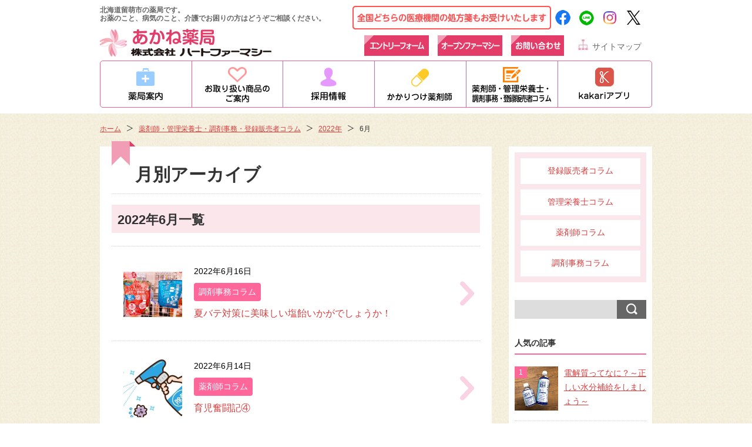

--- FILE ---
content_type: text/html; charset=UTF-8
request_url: https://www.heartpharmacy.jp/staffcolumn/date/2022/06/
body_size: 12018
content:
<!DOCTYPE html>
<html dir="ltr" lang="ja" prefix="og: https://ogp.me/ns#">
<head>
	<meta charset="UTF-8" />
	<meta http-equiv="X-UA-Compatible" content="IE=edge" />
	<meta name="format-detection" content="telephone=no" />
	<title>6月, 2022 | 薬剤師・管理栄養士・調剤事務・登録販売者コラム</title>

		<!-- All in One SEO 4.9.1.1 - aioseo.com -->
	<meta name="robots" content="max-snippet:-1, max-image-preview:large, max-video-preview:-1" />
	<link rel="canonical" href="https://www.heartpharmacy.jp/staffcolumn/date/2022/06/" />
	<meta name="generator" content="All in One SEO (AIOSEO) 4.9.1.1" />
		<script type="application/ld+json" class="aioseo-schema">
			{"@context":"https:\/\/schema.org","@graph":[{"@type":"BreadcrumbList","@id":"https:\/\/www.heartpharmacy.jp\/staffcolumn\/date\/2022\/06\/#breadcrumblist","itemListElement":[{"@type":"ListItem","@id":"https:\/\/www.heartpharmacy.jp\/staffcolumn#listItem","position":1,"name":"\u5bb6","item":"https:\/\/www.heartpharmacy.jp\/staffcolumn","nextItem":{"@type":"ListItem","@id":"https:\/\/www.heartpharmacy.jp\/staffcolumn\/date\/2022\/#listItem","name":2022}},{"@type":"ListItem","@id":"https:\/\/www.heartpharmacy.jp\/staffcolumn\/date\/2022\/#listItem","position":2,"name":2022,"item":"https:\/\/www.heartpharmacy.jp\/staffcolumn\/date\/2022\/","nextItem":{"@type":"ListItem","@id":"https:\/\/www.heartpharmacy.jp\/staffcolumn\/date\/2022\/06\/#listItem","name":"06"},"previousItem":{"@type":"ListItem","@id":"https:\/\/www.heartpharmacy.jp\/staffcolumn#listItem","name":"\u5bb6"}},{"@type":"ListItem","@id":"https:\/\/www.heartpharmacy.jp\/staffcolumn\/date\/2022\/06\/#listItem","position":3,"name":"06","previousItem":{"@type":"ListItem","@id":"https:\/\/www.heartpharmacy.jp\/staffcolumn\/date\/2022\/#listItem","name":2022}}]},{"@type":"CollectionPage","@id":"https:\/\/www.heartpharmacy.jp\/staffcolumn\/date\/2022\/06\/#collectionpage","url":"https:\/\/www.heartpharmacy.jp\/staffcolumn\/date\/2022\/06\/","name":"6\u6708, 2022 | \u85ac\u5264\u5e2b\u30fb\u7ba1\u7406\u6804\u990a\u58eb\u30fb\u8abf\u5264\u4e8b\u52d9\u30fb\u767b\u9332\u8ca9\u58f2\u8005\u30b3\u30e9\u30e0","inLanguage":"ja","isPartOf":{"@id":"https:\/\/www.heartpharmacy.jp\/staffcolumn\/#website"},"breadcrumb":{"@id":"https:\/\/www.heartpharmacy.jp\/staffcolumn\/date\/2022\/06\/#breadcrumblist"}},{"@type":"Organization","@id":"https:\/\/www.heartpharmacy.jp\/staffcolumn\/#organization","name":"\u682a\u5f0f\u4f1a\u793e\u30cf\u30fc\u30c8\u30d5\u30a1\u30fc\u30de\u30b7\u30fc","url":"https:\/\/www.heartpharmacy.jp\/staffcolumn\/","logo":{"@type":"ImageObject","url":"https:\/\/www.heartpharmacy.jp\/staffcolumn\/wp_column\/wp-content\/uploads\/2020\/03\/headerlogo_akane.jpg","@id":"https:\/\/www.heartpharmacy.jp\/staffcolumn\/date\/2022\/06\/#organizationLogo","width":300,"height":50},"image":{"@id":"https:\/\/www.heartpharmacy.jp\/staffcolumn\/date\/2022\/06\/#organizationLogo"}},{"@type":"WebSite","@id":"https:\/\/www.heartpharmacy.jp\/staffcolumn\/#website","url":"https:\/\/www.heartpharmacy.jp\/staffcolumn\/","name":"\u85ac\u5264\u5e2b\u30fb\u7ba1\u7406\u6804\u990a\u58eb\u30fb\u8abf\u5264\u4e8b\u52d9\u30fb\u767b\u9332\u8ca9\u58f2\u8005\u30b3\u30e9\u30e0","inLanguage":"ja","publisher":{"@id":"https:\/\/www.heartpharmacy.jp\/staffcolumn\/#organization"}}]}
		</script>
		<!-- All in One SEO -->

<style id='wp-img-auto-sizes-contain-inline-css' type='text/css'>
img:is([sizes=auto i],[sizes^="auto," i]){contain-intrinsic-size:3000px 1500px}
/*# sourceURL=wp-img-auto-sizes-contain-inline-css */
</style>
<style id='wp-block-library-inline-css' type='text/css'>
:root{--wp-block-synced-color:#7a00df;--wp-block-synced-color--rgb:122,0,223;--wp-bound-block-color:var(--wp-block-synced-color);--wp-editor-canvas-background:#ddd;--wp-admin-theme-color:#007cba;--wp-admin-theme-color--rgb:0,124,186;--wp-admin-theme-color-darker-10:#006ba1;--wp-admin-theme-color-darker-10--rgb:0,107,160.5;--wp-admin-theme-color-darker-20:#005a87;--wp-admin-theme-color-darker-20--rgb:0,90,135;--wp-admin-border-width-focus:2px}@media (min-resolution:192dpi){:root{--wp-admin-border-width-focus:1.5px}}.wp-element-button{cursor:pointer}:root .has-very-light-gray-background-color{background-color:#eee}:root .has-very-dark-gray-background-color{background-color:#313131}:root .has-very-light-gray-color{color:#eee}:root .has-very-dark-gray-color{color:#313131}:root .has-vivid-green-cyan-to-vivid-cyan-blue-gradient-background{background:linear-gradient(135deg,#00d084,#0693e3)}:root .has-purple-crush-gradient-background{background:linear-gradient(135deg,#34e2e4,#4721fb 50%,#ab1dfe)}:root .has-hazy-dawn-gradient-background{background:linear-gradient(135deg,#faaca8,#dad0ec)}:root .has-subdued-olive-gradient-background{background:linear-gradient(135deg,#fafae1,#67a671)}:root .has-atomic-cream-gradient-background{background:linear-gradient(135deg,#fdd79a,#004a59)}:root .has-nightshade-gradient-background{background:linear-gradient(135deg,#330968,#31cdcf)}:root .has-midnight-gradient-background{background:linear-gradient(135deg,#020381,#2874fc)}:root{--wp--preset--font-size--normal:16px;--wp--preset--font-size--huge:42px}.has-regular-font-size{font-size:1em}.has-larger-font-size{font-size:2.625em}.has-normal-font-size{font-size:var(--wp--preset--font-size--normal)}.has-huge-font-size{font-size:var(--wp--preset--font-size--huge)}.has-text-align-center{text-align:center}.has-text-align-left{text-align:left}.has-text-align-right{text-align:right}.has-fit-text{white-space:nowrap!important}#end-resizable-editor-section{display:none}.aligncenter{clear:both}.items-justified-left{justify-content:flex-start}.items-justified-center{justify-content:center}.items-justified-right{justify-content:flex-end}.items-justified-space-between{justify-content:space-between}.screen-reader-text{border:0;clip-path:inset(50%);height:1px;margin:-1px;overflow:hidden;padding:0;position:absolute;width:1px;word-wrap:normal!important}.screen-reader-text:focus{background-color:#ddd;clip-path:none;color:#444;display:block;font-size:1em;height:auto;left:5px;line-height:normal;padding:15px 23px 14px;text-decoration:none;top:5px;width:auto;z-index:100000}html :where(.has-border-color){border-style:solid}html :where([style*=border-top-color]){border-top-style:solid}html :where([style*=border-right-color]){border-right-style:solid}html :where([style*=border-bottom-color]){border-bottom-style:solid}html :where([style*=border-left-color]){border-left-style:solid}html :where([style*=border-width]){border-style:solid}html :where([style*=border-top-width]){border-top-style:solid}html :where([style*=border-right-width]){border-right-style:solid}html :where([style*=border-bottom-width]){border-bottom-style:solid}html :where([style*=border-left-width]){border-left-style:solid}html :where(img[class*=wp-image-]){height:auto;max-width:100%}:where(figure){margin:0 0 1em}html :where(.is-position-sticky){--wp-admin--admin-bar--position-offset:var(--wp-admin--admin-bar--height,0px)}@media screen and (max-width:600px){html :where(.is-position-sticky){--wp-admin--admin-bar--position-offset:0px}}

/*# sourceURL=wp-block-library-inline-css */
</style><style id='global-styles-inline-css' type='text/css'>
:root{--wp--preset--aspect-ratio--square: 1;--wp--preset--aspect-ratio--4-3: 4/3;--wp--preset--aspect-ratio--3-4: 3/4;--wp--preset--aspect-ratio--3-2: 3/2;--wp--preset--aspect-ratio--2-3: 2/3;--wp--preset--aspect-ratio--16-9: 16/9;--wp--preset--aspect-ratio--9-16: 9/16;--wp--preset--color--black: #000000;--wp--preset--color--cyan-bluish-gray: #abb8c3;--wp--preset--color--white: #ffffff;--wp--preset--color--pale-pink: #f78da7;--wp--preset--color--vivid-red: #cf2e2e;--wp--preset--color--luminous-vivid-orange: #ff6900;--wp--preset--color--luminous-vivid-amber: #fcb900;--wp--preset--color--light-green-cyan: #7bdcb5;--wp--preset--color--vivid-green-cyan: #00d084;--wp--preset--color--pale-cyan-blue: #8ed1fc;--wp--preset--color--vivid-cyan-blue: #0693e3;--wp--preset--color--vivid-purple: #9b51e0;--wp--preset--gradient--vivid-cyan-blue-to-vivid-purple: linear-gradient(135deg,rgb(6,147,227) 0%,rgb(155,81,224) 100%);--wp--preset--gradient--light-green-cyan-to-vivid-green-cyan: linear-gradient(135deg,rgb(122,220,180) 0%,rgb(0,208,130) 100%);--wp--preset--gradient--luminous-vivid-amber-to-luminous-vivid-orange: linear-gradient(135deg,rgb(252,185,0) 0%,rgb(255,105,0) 100%);--wp--preset--gradient--luminous-vivid-orange-to-vivid-red: linear-gradient(135deg,rgb(255,105,0) 0%,rgb(207,46,46) 100%);--wp--preset--gradient--very-light-gray-to-cyan-bluish-gray: linear-gradient(135deg,rgb(238,238,238) 0%,rgb(169,184,195) 100%);--wp--preset--gradient--cool-to-warm-spectrum: linear-gradient(135deg,rgb(74,234,220) 0%,rgb(151,120,209) 20%,rgb(207,42,186) 40%,rgb(238,44,130) 60%,rgb(251,105,98) 80%,rgb(254,248,76) 100%);--wp--preset--gradient--blush-light-purple: linear-gradient(135deg,rgb(255,206,236) 0%,rgb(152,150,240) 100%);--wp--preset--gradient--blush-bordeaux: linear-gradient(135deg,rgb(254,205,165) 0%,rgb(254,45,45) 50%,rgb(107,0,62) 100%);--wp--preset--gradient--luminous-dusk: linear-gradient(135deg,rgb(255,203,112) 0%,rgb(199,81,192) 50%,rgb(65,88,208) 100%);--wp--preset--gradient--pale-ocean: linear-gradient(135deg,rgb(255,245,203) 0%,rgb(182,227,212) 50%,rgb(51,167,181) 100%);--wp--preset--gradient--electric-grass: linear-gradient(135deg,rgb(202,248,128) 0%,rgb(113,206,126) 100%);--wp--preset--gradient--midnight: linear-gradient(135deg,rgb(2,3,129) 0%,rgb(40,116,252) 100%);--wp--preset--font-size--small: 13px;--wp--preset--font-size--medium: 20px;--wp--preset--font-size--large: 36px;--wp--preset--font-size--x-large: 42px;--wp--preset--spacing--20: 0.44rem;--wp--preset--spacing--30: 0.67rem;--wp--preset--spacing--40: 1rem;--wp--preset--spacing--50: 1.5rem;--wp--preset--spacing--60: 2.25rem;--wp--preset--spacing--70: 3.38rem;--wp--preset--spacing--80: 5.06rem;--wp--preset--shadow--natural: 6px 6px 9px rgba(0, 0, 0, 0.2);--wp--preset--shadow--deep: 12px 12px 50px rgba(0, 0, 0, 0.4);--wp--preset--shadow--sharp: 6px 6px 0px rgba(0, 0, 0, 0.2);--wp--preset--shadow--outlined: 6px 6px 0px -3px rgb(255, 255, 255), 6px 6px rgb(0, 0, 0);--wp--preset--shadow--crisp: 6px 6px 0px rgb(0, 0, 0);}:where(.is-layout-flex){gap: 0.5em;}:where(.is-layout-grid){gap: 0.5em;}body .is-layout-flex{display: flex;}.is-layout-flex{flex-wrap: wrap;align-items: center;}.is-layout-flex > :is(*, div){margin: 0;}body .is-layout-grid{display: grid;}.is-layout-grid > :is(*, div){margin: 0;}:where(.wp-block-columns.is-layout-flex){gap: 2em;}:where(.wp-block-columns.is-layout-grid){gap: 2em;}:where(.wp-block-post-template.is-layout-flex){gap: 1.25em;}:where(.wp-block-post-template.is-layout-grid){gap: 1.25em;}.has-black-color{color: var(--wp--preset--color--black) !important;}.has-cyan-bluish-gray-color{color: var(--wp--preset--color--cyan-bluish-gray) !important;}.has-white-color{color: var(--wp--preset--color--white) !important;}.has-pale-pink-color{color: var(--wp--preset--color--pale-pink) !important;}.has-vivid-red-color{color: var(--wp--preset--color--vivid-red) !important;}.has-luminous-vivid-orange-color{color: var(--wp--preset--color--luminous-vivid-orange) !important;}.has-luminous-vivid-amber-color{color: var(--wp--preset--color--luminous-vivid-amber) !important;}.has-light-green-cyan-color{color: var(--wp--preset--color--light-green-cyan) !important;}.has-vivid-green-cyan-color{color: var(--wp--preset--color--vivid-green-cyan) !important;}.has-pale-cyan-blue-color{color: var(--wp--preset--color--pale-cyan-blue) !important;}.has-vivid-cyan-blue-color{color: var(--wp--preset--color--vivid-cyan-blue) !important;}.has-vivid-purple-color{color: var(--wp--preset--color--vivid-purple) !important;}.has-black-background-color{background-color: var(--wp--preset--color--black) !important;}.has-cyan-bluish-gray-background-color{background-color: var(--wp--preset--color--cyan-bluish-gray) !important;}.has-white-background-color{background-color: var(--wp--preset--color--white) !important;}.has-pale-pink-background-color{background-color: var(--wp--preset--color--pale-pink) !important;}.has-vivid-red-background-color{background-color: var(--wp--preset--color--vivid-red) !important;}.has-luminous-vivid-orange-background-color{background-color: var(--wp--preset--color--luminous-vivid-orange) !important;}.has-luminous-vivid-amber-background-color{background-color: var(--wp--preset--color--luminous-vivid-amber) !important;}.has-light-green-cyan-background-color{background-color: var(--wp--preset--color--light-green-cyan) !important;}.has-vivid-green-cyan-background-color{background-color: var(--wp--preset--color--vivid-green-cyan) !important;}.has-pale-cyan-blue-background-color{background-color: var(--wp--preset--color--pale-cyan-blue) !important;}.has-vivid-cyan-blue-background-color{background-color: var(--wp--preset--color--vivid-cyan-blue) !important;}.has-vivid-purple-background-color{background-color: var(--wp--preset--color--vivid-purple) !important;}.has-black-border-color{border-color: var(--wp--preset--color--black) !important;}.has-cyan-bluish-gray-border-color{border-color: var(--wp--preset--color--cyan-bluish-gray) !important;}.has-white-border-color{border-color: var(--wp--preset--color--white) !important;}.has-pale-pink-border-color{border-color: var(--wp--preset--color--pale-pink) !important;}.has-vivid-red-border-color{border-color: var(--wp--preset--color--vivid-red) !important;}.has-luminous-vivid-orange-border-color{border-color: var(--wp--preset--color--luminous-vivid-orange) !important;}.has-luminous-vivid-amber-border-color{border-color: var(--wp--preset--color--luminous-vivid-amber) !important;}.has-light-green-cyan-border-color{border-color: var(--wp--preset--color--light-green-cyan) !important;}.has-vivid-green-cyan-border-color{border-color: var(--wp--preset--color--vivid-green-cyan) !important;}.has-pale-cyan-blue-border-color{border-color: var(--wp--preset--color--pale-cyan-blue) !important;}.has-vivid-cyan-blue-border-color{border-color: var(--wp--preset--color--vivid-cyan-blue) !important;}.has-vivid-purple-border-color{border-color: var(--wp--preset--color--vivid-purple) !important;}.has-vivid-cyan-blue-to-vivid-purple-gradient-background{background: var(--wp--preset--gradient--vivid-cyan-blue-to-vivid-purple) !important;}.has-light-green-cyan-to-vivid-green-cyan-gradient-background{background: var(--wp--preset--gradient--light-green-cyan-to-vivid-green-cyan) !important;}.has-luminous-vivid-amber-to-luminous-vivid-orange-gradient-background{background: var(--wp--preset--gradient--luminous-vivid-amber-to-luminous-vivid-orange) !important;}.has-luminous-vivid-orange-to-vivid-red-gradient-background{background: var(--wp--preset--gradient--luminous-vivid-orange-to-vivid-red) !important;}.has-very-light-gray-to-cyan-bluish-gray-gradient-background{background: var(--wp--preset--gradient--very-light-gray-to-cyan-bluish-gray) !important;}.has-cool-to-warm-spectrum-gradient-background{background: var(--wp--preset--gradient--cool-to-warm-spectrum) !important;}.has-blush-light-purple-gradient-background{background: var(--wp--preset--gradient--blush-light-purple) !important;}.has-blush-bordeaux-gradient-background{background: var(--wp--preset--gradient--blush-bordeaux) !important;}.has-luminous-dusk-gradient-background{background: var(--wp--preset--gradient--luminous-dusk) !important;}.has-pale-ocean-gradient-background{background: var(--wp--preset--gradient--pale-ocean) !important;}.has-electric-grass-gradient-background{background: var(--wp--preset--gradient--electric-grass) !important;}.has-midnight-gradient-background{background: var(--wp--preset--gradient--midnight) !important;}.has-small-font-size{font-size: var(--wp--preset--font-size--small) !important;}.has-medium-font-size{font-size: var(--wp--preset--font-size--medium) !important;}.has-large-font-size{font-size: var(--wp--preset--font-size--large) !important;}.has-x-large-font-size{font-size: var(--wp--preset--font-size--x-large) !important;}
/*# sourceURL=global-styles-inline-css */
</style>

<style id='classic-theme-styles-inline-css' type='text/css'>
/*! This file is auto-generated */
.wp-block-button__link{color:#fff;background-color:#32373c;border-radius:9999px;box-shadow:none;text-decoration:none;padding:calc(.667em + 2px) calc(1.333em + 2px);font-size:1.125em}.wp-block-file__button{background:#32373c;color:#fff;text-decoration:none}
/*# sourceURL=/wp-includes/css/classic-themes.min.css */
</style>
<link rel='stylesheet' id='fancybox-css' href='https://www.heartpharmacy.jp/staffcolumn/wp_column/wp-content/plugins/easy-fancybox/fancybox/1.5.4/jquery.fancybox.min.css?ver=6.9' type='text/css' media='screen' />
<style id='fancybox-inline-css' type='text/css'>
#fancybox-outer{background:#ffffff}#fancybox-content{background:#ffffff;border-color:#ffffff;color:#000000;}#fancybox-title,#fancybox-title-float-main{color:#fff}
/*# sourceURL=fancybox-inline-css */
</style>
<script type="text/javascript" src="https://www.heartpharmacy.jp/staffcolumn/wp_column/wp-includes/js/jquery/jquery.min.js?ver=3.7.1" id="jquery-core-js"></script>
<script type="text/javascript" src="https://www.heartpharmacy.jp/staffcolumn/wp_column/wp-includes/js/jquery/jquery-migrate.min.js?ver=3.4.1" id="jquery-migrate-js"></script>
<link rel="https://api.w.org/" href="https://www.heartpharmacy.jp/staffcolumn/wp-json/" />	<link rel="stylesheet" href="/common/css/base.css" />
	<link rel="stylesheet" href="https://www.heartpharmacy.jp/staffcolumn/wp_column/wp-content/themes/columnTheme/css/common.css" />
	<link rel="stylesheet" href="https://www.heartpharmacy.jp/staffcolumn/wp_column/wp-content/themes/columnTheme/css/page.css" />
<style>
@media only screen and (max-width: 939px) {
	div#header p#h_message,div#header ul#h_nav,#g_nav {display:none;}
}
</style>
	<script src="https://www.heartpharmacy.jp/staffcolumn/wp_column/wp-content/themes/columnTheme/js/jquery-1.12.4.min.js"></script>
	<script src="https://www.heartpharmacy.jp/staffcolumn/wp_column/wp-content/themes/columnTheme/js/script.js"></script>
	<script src="/common/js/heightLine.js" /></script>
<script>
jQuery(document).ready(function(){
if(navigator.userAgent.indexOf('iPad') > -1){
jQuery("head").append(jQuery('<meta name="viewport" content="width=1000, maximum-scale=1, user-scalable=yes">'));
}
else
jQuery('head').append('<meta name="viewport" content="width=device-width,initial-scale=1,user-scalable=yes">');
});
	
$(window).bind("load", function(){
	//accordion
	$('#btn_menu').click(function(){
		var type = $(this).attr('class');
		if(type === 'on'){
			$('#g_nav').slideUp('normal');
			$(this).attr('class','off');
		}else if(type === 'off'){
			$('#g_nav').slideDown('normal');
			$(this).attr('class','on');
		}
	});
}); 
	
$(window).orientationchange(function(){
	//accordion
	$('#btn_menu').click(function(){
		var type = $(this).attr('class');
		if(type === 'on'){
			$('#g_nav').slideUp('normal');
			$(this).attr('class','off');
		}else if(type === 'off'){
			$('#g_nav').slideDown('normal');
			$(this).attr('class','on');
		}
	});
});
$(window).resize(function(){
		var p = 440;
		if(window.innerWidth >= p){
			$('#btn_menu').attr('class','off');
			$('#g_nav').removeAttr('style');
		}
});
</script>
<script>
  (function(i,s,o,g,r,a,m){i['GoogleAnalyticsObject']=r;i[r]=i[r]||function(){
  (i[r].q=i[r].q||[]).push(arguments)},i[r].l=1*new Date();a=s.createElement(o),
  m=s.getElementsByTagName(o)[0];a.async=1;a.src=g;m.parentNode.insertBefore(a,m)
  })(window,document,'script','//www.google-analytics.com/analytics.js','ga');

  ga('create', 'UA-55184525-1', 'auto');
  ga('send', 'pageview');

</script>
<!-- Global site tag (gtag.js) - Google Analytics4 -->
<script async src="https://www.googletagmanager.com/gtag/js?id=G-85XBJTGYR3"></script>
<script>
window.dataLayer = window.dataLayer || [];
function gtag(){dataLayer.push(arguments);}
gtag('js', new Date());
gtag('config', 'G-85XBJTGYR3');
</script>
<!-- User Heat Tag -->
<script type="text/javascript">
(function(add, cla){window['UserHeatTag']=cla;window[cla]=window[cla]||function(){(window[cla].q=window[cla].q||[]).push(arguments)},window[cla].l=1*new Date();var ul=document.createElement('script');var tag = document.getElementsByTagName('script')[0];ul.async=1;ul.src=add;tag.parentNode.insertBefore(ul,tag);})('//uh.nakanohito.jp/uhj2/uh.js', '_uhtracker');_uhtracker({id:'uhVoVfOCeS'});
</script>
<!-- End User Heat Tag -->
</head>

<body id="top">
	<noscript><p>JavaScriptを有効にしてご覧ください</p></noscript>
	<div id="wrap">

<div id="header">
<div id="header_inner" class="clear">
				<div id="h_title">
					<h1>北海道留萌市の薬局です。<br />お薬のこと、病気のこと、介護でお困りの方はどうぞご相談ください。</h1>
					<p id="h_logo" class="clear"><a href="/"><img src="/common/images/headerlogo_akane.jpg" alt="あかね薬局" class="pc-tab" /><img src="/common/images/headerlogo_akane_sp.jpg" alt="あかね薬局" class="sp-only" /></a></p>
				</div>
				<div id="h_nav_area" class="clear">
					<p id="h_message" class="clear"><img src="/common/images/h_message.jpg" alt="全国どちらの医療機関の処方箋もお受けいたします" class="img_100" /><a href="https://www.facebook.com/%E6%A0%AA%E5%BC%8F%E4%BC%9A%E7%A4%BE-%E3%83%8F%E3%83%BC%E3%83%88%E3%83%95%E3%82%A1%E3%83%BC%E3%83%9E%E3%82%B7%E3%83%BC-471642282978082/" target="_blank"><img src="/common/images/f_logo_fb.png" alt="Facebook" /></a><a href="https://line.me/R/ti/p/%40txl9300c" target="_blank"><img src="/common/images/f_logo_line.png" alt="LINE@" /></a><a href="https://www.instagram.com/akane.ph.heartpharmacy/" target="_blank"><img src="/common/images/f_logo_insta.png" alt="instagram" /></a><a href="https://twitter.com/heartph88101212" target="_blank"><img src="/common/images/f_logo_twitter.png" alt="twitter"></a></p>
					<ul id="h_nav" class="clear">
						<li><a href="/entry/" class="entry"><img src="/common/images/head_entry.jpg" alt="エントリーフォーム" /></a></li>
						<li><a href="/openform/"><img src="/common/images/head_open.jpg" alt="オープンファーマシー" /></a></li>
						<li><a href="/contact/"><img src="/common/images/head_contact.jpg" alt="お問い合わせ" /></a></li>
						<li id="h_sitemap"><a href="/sitemap/">サイトマップ</a></li>
					</ul>

<!-- ==================== TAB SP nav ==================== -->
<div class="tab-sp">
<p id="btn_menu" class="off"><img src="/common/images/menu_btn.png" width="49" height="56" alt="menu"></p>
</div>
</div>
<div class="tab-sp">
<ul id="g_nav" class="header_nav_sp">
	<li><a href="/shop_list/">薬局案内</a></li>
	<li><a href="/product/">お取り扱い商品のご案内</a></li>
	<!--<li><a href="/soudankai/">栄養相談会</a></li>-->
	<li><a href="/recruit/">採用情報</a></li>
	<li><a href="/faq/">かかりつけ薬剤師</a></li>
	<li><a href="/staffcolumn/">コラム</a>
		<ul class="sub">
			<li><a href="/staffcolumn/category/jimu/">調剤事務事務コラム</a></li>
			<li><a href="/staffcolumn/category/tourokuhanbaisya/">登録販売者コラム</a></li>
			<li><a href="/staffcolumn/category/kanrieiyoushi/">管理栄養士コラム</a></li>
			<li><a href="/staffcolumn/category/yakuzaishi/">薬剤師コラム</a></li>
		</ul>
	</li>
	<li><a href="/kakari/">kakariアプリ</a></li>
	<li><a href="/contact/">お問い合わせ</a></li>
	<li><a href="/sitemap/">サイトマップ</a></li>
</ul>
<!-- ==================== TAB SP nav ==================== -->
</div>
<!-- ==================== PC nav ==================== -->	
<div class="pc-only mb10">	
<ul id="g_nav" class="clear">
<li><a href="/shop_list/"><img src="/common/images/nav03.png" alt="薬局案内" class="rollover" /></a></li>
<li><a href="/product/"><img src="/common/images/nav_syouhin.png" alt="お取り扱い商品のご案内" class="rollover" /></a></li>
<!--<li><a href="/soudankai/"><img src="/common/images/nav_soudan.png" alt="栄養相談会" class="rollover" /></a></li>-->
<li><a href="/recruit/"><img src="/common/images/nav05.png" alt="採用情報" class="rollover" /></a></li>
<li><a href="/faq/"><img src="/common/images/nav_yakuzaishi.png" alt="かかりつけ薬剤師" class="rollover" /></a></li>
<li><a href="/staffcolumn/"><img src="/common/images/nav_column3.png" alt="薬剤師・管理栄養士・調剤事務・登録販売者コラム" class="rollover" /></a></li>
<li class="gnav_end"><a href="/kakari/"><img src="/common/images/nav_kakari.png" alt="kakariアプリ" class="rollover" /></a></li>
</ul>
</div>
<!-- ==================== PC nav ==================== -->


</div><!--/header_inner-->
</div><!--/header-->
		<div id="breadcrumb"><div id="breadcrumbArea"><ul class="clear"><li><a href="/">ホーム</a></li><li><a href="https://www.heartpharmacy.jp/staffcolumn/">薬剤師・管理栄養士・調剤事務・登録販売者コラム</a></li><li><a href="https://www.heartpharmacy.jp/staffcolumn/date/2022/">2022年</a></li><li>6月</li></ul></div></div>		<!-- contents -->
		<main id="blogContents">
			<div id="contentsArea" class="clear">
				<div id="contentsLeft">
					<div id="contentsDetail">

						<article id="category">
							<h2>					月別アーカイブ
					</h2>
							<div class="txt">
								<h3>2022年6月一覧</h3>
								<ul>
									<li>
										<a href="https://www.heartpharmacy.jp/staffcolumn/1313/" class="clear">
											<p class="ph">

<img width="200" height="200" src="https://www.heartpharmacy.jp/staffcolumn/wp_column/wp-content/uploads/2022/06/IMG-3178-200x200.jpg" class="thumb wp-post-image" alt="" decoding="async" srcset="https://www.heartpharmacy.jp/staffcolumn/wp_column/wp-content/uploads/2022/06/IMG-3178-200x200.jpg 200w, https://www.heartpharmacy.jp/staffcolumn/wp_column/wp-content/uploads/2022/06/IMG-3178-300x300.jpg 300w, https://www.heartpharmacy.jp/staffcolumn/wp_column/wp-content/uploads/2022/06/IMG-3178-600x600.jpg 600w, https://www.heartpharmacy.jp/staffcolumn/wp_column/wp-content/uploads/2022/06/IMG-3178.jpg 1200w" sizes="(max-width: 200px) 100vw, 200px" />											</p>

											<div class="sent">
												<p class="time"><time datetime="2022-06-16">2022年6月16日</time></p>
												<p class="cateList">調剤事務コラム</p>
												<p class="tit">夏バテ対策に美味しい塩飴いかがでしょうか！</p>
											</div>
										</a>
									</li>
									<li>
										<a href="https://www.heartpharmacy.jp/staffcolumn/1307/" class="clear">
											<p class="ph">

<img width="200" height="200" src="https://www.heartpharmacy.jp/staffcolumn/wp_column/wp-content/uploads/2022/06/IMG-3171-200x200.jpg" class="thumb wp-post-image" alt="" decoding="async" />											</p>

											<div class="sent">
												<p class="time"><time datetime="2022-06-14">2022年6月14日</time></p>
												<p class="cateList">薬剤師コラム</p>
												<p class="tit">育児奮闘記④</p>
											</div>
										</a>
									</li>
									<li>
										<a href="https://www.heartpharmacy.jp/staffcolumn/1300/" class="clear">
											<p class="ph">

<img width="200" height="200" src="https://www.heartpharmacy.jp/staffcolumn/wp_column/wp-content/uploads/2022/06/IMG-3170-200x200.jpg" class="thumb wp-post-image" alt="" decoding="async" />											</p>

											<div class="sent">
												<p class="time"><time datetime="2022-06-09">2022年6月9日</time></p>
												<p class="cateList">登録販売者コラム</p>
												<p class="tit">刺されて掻いてしまう前に…</p>
											</div>
										</a>
									</li>
									<li>
										<a href="https://www.heartpharmacy.jp/staffcolumn/1290/" class="clear">
											<p class="ph">

<img width="200" height="200" src="https://www.heartpharmacy.jp/staffcolumn/wp_column/wp-content/uploads/2022/06/thumb20220603.png" class="thumb wp-post-image" alt="" decoding="async" loading="lazy" />											</p>

											<div class="sent">
												<p class="time"><time datetime="2022-06-03">2022年6月3日</time></p>
												<p class="cateList">管理栄養士コラム</p>
												<p class="tit">気を付けたい清涼飲料水</p>
											</div>
										</a>
									</li>
									<li>
										<a href="https://www.heartpharmacy.jp/staffcolumn/1278/" class="clear">
											<p class="ph">

<img width="200" height="200" src="https://www.heartpharmacy.jp/staffcolumn/wp_column/wp-content/uploads/2022/06/thumb20220602-200x200.jpg" class="thumb wp-post-image" alt="" decoding="async" loading="lazy" srcset="https://www.heartpharmacy.jp/staffcolumn/wp_column/wp-content/uploads/2022/06/thumb20220602-200x200.jpg 200w, https://www.heartpharmacy.jp/staffcolumn/wp_column/wp-content/uploads/2022/06/thumb20220602.jpg 288w" sizes="auto, (max-width: 200px) 100vw, 200px" />											</p>

											<div class="sent">
												<p class="time"><time datetime="2022-06-02">2022年6月2日</time></p>
												<p class="cateList">薬剤師コラム</p>
												<p class="tit">一包化って？？</p>
											</div>
										</a>
									</li>
								</ul>
							</div>
						</article>

					</div>
				</div>
				<aside id="contentsRight">
					<ul id="sideCategory">
							<li class="cat-item cat-item-4"><a href="https://www.heartpharmacy.jp/staffcolumn/category/tourokuhanbaisya/">登録販売者コラム</a>
</li>
	<li class="cat-item cat-item-2"><a href="https://www.heartpharmacy.jp/staffcolumn/category/kanrieiyoushi/">管理栄養士コラム</a>
</li>
	<li class="cat-item cat-item-1"><a href="https://www.heartpharmacy.jp/staffcolumn/category/yakuzaishi/">薬剤師コラム</a>
</li>
	<li class="cat-item cat-item-3"><a href="https://www.heartpharmacy.jp/staffcolumn/category/jimu/">調剤事務コラム</a>
</li>
					</ul>

					<div id="searchBox">
					<form role="search" method="get" id="searchform" action="https://www.heartpharmacy.jp/staffcolumn/">
						<label class="hidden" for="s"></label>
						<input type="search" value="" name="s" id="s" />
						<input type="image" src="https://www.heartpharmacy.jp/staffcolumn/wp_column/wp-content/themes/columnTheme/images/common/search.png" alt="検索" id="searchsubmit" value="Search" />
					</form>
					</div>


<!--<p class="side_ban"><a href="/soudankai/"><img src="/staffcolumn/wp_column/wp-content/themes/columnTheme/images/common/ban_soudan.jpg" alt="栄養相談会"></a></p>-->

					<!-- 人気の記事 -->
					<div id="sidePopular">
						<p class="sideTit">人気の記事</p>
						<ul>
							<li class="box clear">
								<p class="ph"><a href="https://www.heartpharmacy.jp/staffcolumn/161/"><img width="160" height="160" src="https://www.heartpharmacy.jp/staffcolumn/wp_column/wp-content/uploads/2020/02/thumb20190208.jpg" class="attachment-my_thumbnail size-my_thumbnail wp-post-image" alt="" decoding="async" loading="lazy" /></a></p>
								<div class="cont">
									<p class="tit"><a href="https://www.heartpharmacy.jp/staffcolumn/161/">電解質ってなに？～正しい水分補給をしましょう～</a></p>
								</div>
							</li>
							<li class="box clear">
								<p class="ph"><a href="https://www.heartpharmacy.jp/staffcolumn/1847/"><img width="200" height="200" src="https://www.heartpharmacy.jp/staffcolumn/wp_column/wp-content/uploads/2024/03/IMG_0645-200x200.jpg" class="attachment-my_thumbnail size-my_thumbnail wp-post-image" alt="" decoding="async" loading="lazy" srcset="https://www.heartpharmacy.jp/staffcolumn/wp_column/wp-content/uploads/2024/03/IMG_0645-200x200.jpg 200w, https://www.heartpharmacy.jp/staffcolumn/wp_column/wp-content/uploads/2024/03/IMG_0645-300x300.jpg 300w, https://www.heartpharmacy.jp/staffcolumn/wp_column/wp-content/uploads/2024/03/IMG_0645-600x600.jpg 600w, https://www.heartpharmacy.jp/staffcolumn/wp_column/wp-content/uploads/2024/03/IMG_0645.jpg 1200w" sizes="auto, (max-width: 200px) 100vw, 200px" /></a></p>
								<div class="cont">
									<p class="tit"><a href="https://www.heartpharmacy.jp/staffcolumn/1847/">免疫力アップで感染症予防！感染時によく言われる『消化の良い食事』とは？</a></p>
								</div>
							</li>
							<li class="box clear">
								<p class="ph"><a href="https://www.heartpharmacy.jp/staffcolumn/1099/"><img width="200" height="200" src="https://www.heartpharmacy.jp/staffcolumn/wp_column/wp-content/uploads/2021/10/0e6969a7c2694bd63ad04950606da094-200x200.png" class="attachment-my_thumbnail size-my_thumbnail wp-post-image" alt="" decoding="async" loading="lazy" /></a></p>
								<div class="cont">
									<p class="tit"><a href="https://www.heartpharmacy.jp/staffcolumn/1099/">吸入器の廃棄方法について</a></p>
								</div>
							</li>
							<li class="box clear">
								<p class="ph"><a href="https://www.heartpharmacy.jp/staffcolumn/1492/"><img width="200" height="200" src="https://www.heartpharmacy.jp/staffcolumn/wp_column/wp-content/uploads/2022/10/20221020-4-200x200.png" class="attachment-my_thumbnail size-my_thumbnail wp-post-image" alt="" decoding="async" loading="lazy" /></a></p>
								<div class="cont">
									<p class="tit"><a href="https://www.heartpharmacy.jp/staffcolumn/1492/">クスリと健康の週間特集コラム⑥モビコールの飲み方</a></p>
								</div>
							</li>
							<li class="box clear">
								<p class="ph"><a href="https://www.heartpharmacy.jp/staffcolumn/717/"><img width="200" height="200" src="https://www.heartpharmacy.jp/staffcolumn/wp_column/wp-content/uploads/2020/12/img5-200x200.jpg" class="attachment-my_thumbnail size-my_thumbnail wp-post-image" alt="" decoding="async" loading="lazy" /></a></p>
								<div class="cont">
									<p class="tit"><a href="https://www.heartpharmacy.jp/staffcolumn/717/">電解質ってなぁに？～冬でも起こる脱水症状について～</a></p>
								</div>
							</li>
						</ul>
					</div>
					<!-- /人気の記事 -->
					<div id="sideWiget">
						<div id="calendar-4" class="widget_calendar"><p class="sideTit">カレンダー</p><div id="calendar_wrap" class="calendar_wrap"><table id="wp-calendar" class="wp-calendar-table">
	<caption>2022年6月</caption>
	<thead>
	<tr>
		<th scope="col" aria-label="月曜日">月</th>
		<th scope="col" aria-label="火曜日">火</th>
		<th scope="col" aria-label="水曜日">水</th>
		<th scope="col" aria-label="木曜日">木</th>
		<th scope="col" aria-label="金曜日">金</th>
		<th scope="col" aria-label="土曜日">土</th>
		<th scope="col" aria-label="日曜日">日</th>
	</tr>
	</thead>
	<tbody>
	<tr>
		<td colspan="2" class="pad">&nbsp;</td><td>1</td><td><a href="https://www.heartpharmacy.jp/staffcolumn/date/2022/06/02/" aria-label="2022年6月2日 に投稿を公開">2</a></td><td><a href="https://www.heartpharmacy.jp/staffcolumn/date/2022/06/03/" aria-label="2022年6月3日 に投稿を公開">3</a></td><td>4</td><td>5</td>
	</tr>
	<tr>
		<td>6</td><td>7</td><td>8</td><td><a href="https://www.heartpharmacy.jp/staffcolumn/date/2022/06/09/" aria-label="2022年6月9日 に投稿を公開">9</a></td><td>10</td><td>11</td><td>12</td>
	</tr>
	<tr>
		<td>13</td><td><a href="https://www.heartpharmacy.jp/staffcolumn/date/2022/06/14/" aria-label="2022年6月14日 に投稿を公開">14</a></td><td>15</td><td><a href="https://www.heartpharmacy.jp/staffcolumn/date/2022/06/16/" aria-label="2022年6月16日 に投稿を公開">16</a></td><td>17</td><td>18</td><td>19</td>
	</tr>
	<tr>
		<td>20</td><td>21</td><td>22</td><td>23</td><td>24</td><td>25</td><td>26</td>
	</tr>
	<tr>
		<td>27</td><td>28</td><td>29</td><td>30</td>
		<td class="pad" colspan="3">&nbsp;</td>
	</tr>
	</tbody>
	</table><nav aria-label="前と次の月" class="wp-calendar-nav">
		<span class="wp-calendar-nav-prev"><a href="https://www.heartpharmacy.jp/staffcolumn/date/2022/05/">&laquo; 5月</a></span>
		<span class="pad">&nbsp;</span>
		<span class="wp-calendar-nav-next"><a href="https://www.heartpharmacy.jp/staffcolumn/date/2022/07/">7月 &raquo;</a></span>
	</nav></div></div><div id="archives-5" class="widget_archive"><p class="sideTit">アーカイブ</p>		<label class="screen-reader-text" for="archives-dropdown-5">アーカイブ</label>
		<select id="archives-dropdown-5" name="archive-dropdown">
			
			<option value="">月を選択</option>
				<option value='https://www.heartpharmacy.jp/staffcolumn/date/2026/01/'> 2026年1月 &nbsp;(1)</option>
	<option value='https://www.heartpharmacy.jp/staffcolumn/date/2025/12/'> 2025年12月 &nbsp;(1)</option>
	<option value='https://www.heartpharmacy.jp/staffcolumn/date/2025/11/'> 2025年11月 &nbsp;(3)</option>
	<option value='https://www.heartpharmacy.jp/staffcolumn/date/2025/10/'> 2025年10月 &nbsp;(2)</option>
	<option value='https://www.heartpharmacy.jp/staffcolumn/date/2025/08/'> 2025年8月 &nbsp;(3)</option>
	<option value='https://www.heartpharmacy.jp/staffcolumn/date/2025/06/'> 2025年6月 &nbsp;(1)</option>
	<option value='https://www.heartpharmacy.jp/staffcolumn/date/2025/05/'> 2025年5月 &nbsp;(2)</option>
	<option value='https://www.heartpharmacy.jp/staffcolumn/date/2025/04/'> 2025年4月 &nbsp;(2)</option>
	<option value='https://www.heartpharmacy.jp/staffcolumn/date/2025/03/'> 2025年3月 &nbsp;(1)</option>
	<option value='https://www.heartpharmacy.jp/staffcolumn/date/2025/02/'> 2025年2月 &nbsp;(2)</option>
	<option value='https://www.heartpharmacy.jp/staffcolumn/date/2025/01/'> 2025年1月 &nbsp;(2)</option>
	<option value='https://www.heartpharmacy.jp/staffcolumn/date/2024/12/'> 2024年12月 &nbsp;(2)</option>
	<option value='https://www.heartpharmacy.jp/staffcolumn/date/2024/11/'> 2024年11月 &nbsp;(1)</option>
	<option value='https://www.heartpharmacy.jp/staffcolumn/date/2024/10/'> 2024年10月 &nbsp;(7)</option>
	<option value='https://www.heartpharmacy.jp/staffcolumn/date/2024/09/'> 2024年9月 &nbsp;(3)</option>
	<option value='https://www.heartpharmacy.jp/staffcolumn/date/2024/08/'> 2024年8月 &nbsp;(1)</option>
	<option value='https://www.heartpharmacy.jp/staffcolumn/date/2024/07/'> 2024年7月 &nbsp;(1)</option>
	<option value='https://www.heartpharmacy.jp/staffcolumn/date/2024/06/'> 2024年6月 &nbsp;(3)</option>
	<option value='https://www.heartpharmacy.jp/staffcolumn/date/2024/05/'> 2024年5月 &nbsp;(3)</option>
	<option value='https://www.heartpharmacy.jp/staffcolumn/date/2024/04/'> 2024年4月 &nbsp;(2)</option>
	<option value='https://www.heartpharmacy.jp/staffcolumn/date/2024/03/'> 2024年3月 &nbsp;(3)</option>
	<option value='https://www.heartpharmacy.jp/staffcolumn/date/2024/02/'> 2024年2月 &nbsp;(4)</option>
	<option value='https://www.heartpharmacy.jp/staffcolumn/date/2023/12/'> 2023年12月 &nbsp;(1)</option>
	<option value='https://www.heartpharmacy.jp/staffcolumn/date/2023/11/'> 2023年11月 &nbsp;(1)</option>
	<option value='https://www.heartpharmacy.jp/staffcolumn/date/2023/10/'> 2023年10月 &nbsp;(10)</option>
	<option value='https://www.heartpharmacy.jp/staffcolumn/date/2023/09/'> 2023年9月 &nbsp;(1)</option>
	<option value='https://www.heartpharmacy.jp/staffcolumn/date/2023/08/'> 2023年8月 &nbsp;(1)</option>
	<option value='https://www.heartpharmacy.jp/staffcolumn/date/2023/06/'> 2023年6月 &nbsp;(1)</option>
	<option value='https://www.heartpharmacy.jp/staffcolumn/date/2023/05/'> 2023年5月 &nbsp;(1)</option>
	<option value='https://www.heartpharmacy.jp/staffcolumn/date/2023/04/'> 2023年4月 &nbsp;(1)</option>
	<option value='https://www.heartpharmacy.jp/staffcolumn/date/2023/03/'> 2023年3月 &nbsp;(2)</option>
	<option value='https://www.heartpharmacy.jp/staffcolumn/date/2023/02/'> 2023年2月 &nbsp;(1)</option>
	<option value='https://www.heartpharmacy.jp/staffcolumn/date/2023/01/'> 2023年1月 &nbsp;(2)</option>
	<option value='https://www.heartpharmacy.jp/staffcolumn/date/2022/12/'> 2022年12月 &nbsp;(2)</option>
	<option value='https://www.heartpharmacy.jp/staffcolumn/date/2022/11/'> 2022年11月 &nbsp;(4)</option>
	<option value='https://www.heartpharmacy.jp/staffcolumn/date/2022/10/'> 2022年10月 &nbsp;(10)</option>
	<option value='https://www.heartpharmacy.jp/staffcolumn/date/2022/09/'> 2022年9月 &nbsp;(2)</option>
	<option value='https://www.heartpharmacy.jp/staffcolumn/date/2022/08/'> 2022年8月 &nbsp;(2)</option>
	<option value='https://www.heartpharmacy.jp/staffcolumn/date/2022/07/'> 2022年7月 &nbsp;(4)</option>
	<option value='https://www.heartpharmacy.jp/staffcolumn/date/2022/06/' selected='selected'> 2022年6月 &nbsp;(5)</option>
	<option value='https://www.heartpharmacy.jp/staffcolumn/date/2022/05/'> 2022年5月 &nbsp;(1)</option>
	<option value='https://www.heartpharmacy.jp/staffcolumn/date/2022/03/'> 2022年3月 &nbsp;(4)</option>
	<option value='https://www.heartpharmacy.jp/staffcolumn/date/2022/01/'> 2022年1月 &nbsp;(1)</option>
	<option value='https://www.heartpharmacy.jp/staffcolumn/date/2021/12/'> 2021年12月 &nbsp;(4)</option>
	<option value='https://www.heartpharmacy.jp/staffcolumn/date/2021/11/'> 2021年11月 &nbsp;(3)</option>
	<option value='https://www.heartpharmacy.jp/staffcolumn/date/2021/10/'> 2021年10月 &nbsp;(8)</option>
	<option value='https://www.heartpharmacy.jp/staffcolumn/date/2021/09/'> 2021年9月 &nbsp;(5)</option>
	<option value='https://www.heartpharmacy.jp/staffcolumn/date/2021/08/'> 2021年8月 &nbsp;(9)</option>
	<option value='https://www.heartpharmacy.jp/staffcolumn/date/2021/07/'> 2021年7月 &nbsp;(4)</option>
	<option value='https://www.heartpharmacy.jp/staffcolumn/date/2021/06/'> 2021年6月 &nbsp;(4)</option>
	<option value='https://www.heartpharmacy.jp/staffcolumn/date/2021/05/'> 2021年5月 &nbsp;(4)</option>
	<option value='https://www.heartpharmacy.jp/staffcolumn/date/2021/04/'> 2021年4月 &nbsp;(4)</option>
	<option value='https://www.heartpharmacy.jp/staffcolumn/date/2021/03/'> 2021年3月 &nbsp;(4)</option>
	<option value='https://www.heartpharmacy.jp/staffcolumn/date/2021/02/'> 2021年2月 &nbsp;(3)</option>
	<option value='https://www.heartpharmacy.jp/staffcolumn/date/2021/01/'> 2021年1月 &nbsp;(3)</option>
	<option value='https://www.heartpharmacy.jp/staffcolumn/date/2020/12/'> 2020年12月 &nbsp;(2)</option>
	<option value='https://www.heartpharmacy.jp/staffcolumn/date/2020/11/'> 2020年11月 &nbsp;(4)</option>
	<option value='https://www.heartpharmacy.jp/staffcolumn/date/2020/10/'> 2020年10月 &nbsp;(2)</option>
	<option value='https://www.heartpharmacy.jp/staffcolumn/date/2020/09/'> 2020年9月 &nbsp;(3)</option>
	<option value='https://www.heartpharmacy.jp/staffcolumn/date/2020/08/'> 2020年8月 &nbsp;(2)</option>
	<option value='https://www.heartpharmacy.jp/staffcolumn/date/2020/06/'> 2020年6月 &nbsp;(3)</option>
	<option value='https://www.heartpharmacy.jp/staffcolumn/date/2020/05/'> 2020年5月 &nbsp;(1)</option>
	<option value='https://www.heartpharmacy.jp/staffcolumn/date/2020/04/'> 2020年4月 &nbsp;(2)</option>
	<option value='https://www.heartpharmacy.jp/staffcolumn/date/2020/03/'> 2020年3月 &nbsp;(6)</option>
	<option value='https://www.heartpharmacy.jp/staffcolumn/date/2020/02/'> 2020年2月 &nbsp;(3)</option>
	<option value='https://www.heartpharmacy.jp/staffcolumn/date/2020/01/'> 2020年1月 &nbsp;(3)</option>
	<option value='https://www.heartpharmacy.jp/staffcolumn/date/2019/12/'> 2019年12月 &nbsp;(3)</option>
	<option value='https://www.heartpharmacy.jp/staffcolumn/date/2019/11/'> 2019年11月 &nbsp;(5)</option>
	<option value='https://www.heartpharmacy.jp/staffcolumn/date/2019/10/'> 2019年10月 &nbsp;(2)</option>
	<option value='https://www.heartpharmacy.jp/staffcolumn/date/2019/09/'> 2019年9月 &nbsp;(3)</option>
	<option value='https://www.heartpharmacy.jp/staffcolumn/date/2019/08/'> 2019年8月 &nbsp;(2)</option>
	<option value='https://www.heartpharmacy.jp/staffcolumn/date/2019/07/'> 2019年7月 &nbsp;(1)</option>
	<option value='https://www.heartpharmacy.jp/staffcolumn/date/2019/06/'> 2019年6月 &nbsp;(3)</option>
	<option value='https://www.heartpharmacy.jp/staffcolumn/date/2019/05/'> 2019年5月 &nbsp;(2)</option>
	<option value='https://www.heartpharmacy.jp/staffcolumn/date/2019/04/'> 2019年4月 &nbsp;(3)</option>
	<option value='https://www.heartpharmacy.jp/staffcolumn/date/2019/03/'> 2019年3月 &nbsp;(4)</option>
	<option value='https://www.heartpharmacy.jp/staffcolumn/date/2019/02/'> 2019年2月 &nbsp;(3)</option>
	<option value='https://www.heartpharmacy.jp/staffcolumn/date/2019/01/'> 2019年1月 &nbsp;(3)</option>
	<option value='https://www.heartpharmacy.jp/staffcolumn/date/2018/12/'> 2018年12月 &nbsp;(2)</option>
	<option value='https://www.heartpharmacy.jp/staffcolumn/date/2018/11/'> 2018年11月 &nbsp;(2)</option>
	<option value='https://www.heartpharmacy.jp/staffcolumn/date/2018/10/'> 2018年10月 &nbsp;(3)</option>
	<option value='https://www.heartpharmacy.jp/staffcolumn/date/2018/09/'> 2018年9月 &nbsp;(1)</option>
	<option value='https://www.heartpharmacy.jp/staffcolumn/date/2018/08/'> 2018年8月 &nbsp;(4)</option>
	<option value='https://www.heartpharmacy.jp/staffcolumn/date/2018/07/'> 2018年7月 &nbsp;(3)</option>
	<option value='https://www.heartpharmacy.jp/staffcolumn/date/2018/06/'> 2018年6月 &nbsp;(3)</option>
	<option value='https://www.heartpharmacy.jp/staffcolumn/date/2018/05/'> 2018年5月 &nbsp;(3)</option>
	<option value='https://www.heartpharmacy.jp/staffcolumn/date/2018/04/'> 2018年4月 &nbsp;(2)</option>

		</select>

			<script type="text/javascript">
/* <![CDATA[ */

( ( dropdownId ) => {
	const dropdown = document.getElementById( dropdownId );
	function onSelectChange() {
		setTimeout( () => {
			if ( 'escape' === dropdown.dataset.lastkey ) {
				return;
			}
			if ( dropdown.value ) {
				document.location.href = dropdown.value;
			}
		}, 250 );
	}
	function onKeyUp( event ) {
		if ( 'Escape' === event.key ) {
			dropdown.dataset.lastkey = 'escape';
		} else {
			delete dropdown.dataset.lastkey;
		}
	}
	function onClick() {
		delete dropdown.dataset.lastkey;
	}
	dropdown.addEventListener( 'keyup', onKeyUp );
	dropdown.addEventListener( 'click', onClick );
	dropdown.addEventListener( 'change', onSelectChange );
})( "archives-dropdown-5" );

//# sourceURL=WP_Widget_Archives%3A%3Awidget
/* ]]> */
</script>
</div>					</div>
				</aside>
			</div>
		</main>
		<!-- /contents -->

		<div id="footer">
			<div id="footer_inner" class="clear">
				<div id="f_link" class="clear">
					<ul id="f_link01" class="heightLine-group1">
						<li><a href="/" class="txt_blod">ホーム</a></li>
						<li>
							<a href="/shop_list/" class="txt_blod">薬局案内</a>
							<ul>
								<li><a href="/shop_list/akane_ph.html">あかね薬局</a></li>
								<li><a href="/shop_list/heart_ph.html">ハート薬局</a></li>
							</ul>
						</li>
						<li><a href="/product/" class="txt_blod">お取り扱い商品のご案内</a></li>
						<!--<li><a href="/soudankai/" class="txt_blod">栄養相談会</a></li>-->
					</ul>
					<ul id="f_link02" class="heightLine-group1">
						<li>
							<a href="/recruit/" class="txt_blod">採用情報</a>
							<ul>
								<li><a href="/recruit/education.html">研修制度</a></li>
								<li><a href="/recruit/boshu.html">募集要項</a></li>
								<li><a href="/entry/">エントリーフォーム</a></li>
								<li><a href="/openform/">オープンファーマシー</a></li>
							</ul>
						</li>
						<li>
							<a href="/company/" class="txt_blod">ハートファーマシーについて</a>
							<ul>
								<li><a href="/company/index.html#link01">ごあいさつ</a></li>
								<li><a href="/company/index.html#link02">会社概要</a></li>
								<li><a href="/company/index.html#link03">BCPへの取り組み</a></li>
								<li><a href="/images/tokuteihukushi.pdf" target="_blank">特定福祉用具販売に係る重要事項説明書</a></li>
							</ul>
						</li>
					</ul>
					<ul id="f_link03" class="heightLine-group1">
						<li><a href="/faq/" class="txt_blod">かかりつけ薬剤師</a>
						<ul>
							<li><a href="/faq/index.html#link01">かかりつけ薬剤師とは？</a></li>
							<li><a href="/faq/index.html#link02">かかりつけ薬剤師のメリット</a></li>
							<li><a href="/faq/index.html#link_fukushi">福祉事業</a></li>
							<li><a href="/faq/qa.html">お薬Ｑ＆Ａ</a></li>
						</ul>
					</li>
					<li><a href="/staffcolumn/" class="txt_blod">薬剤師・管理栄養士・調剤事務・登録販売者コラム</a></li>
					<li><a href="/kakari/" class="txt_blod">kakariアプリ</a></li>
					<li><a href="/shop_list/#mynumber" class="txt_blod">マイナンバーカード受付け</a></li>
					<li><a href="/recipe/" class="txt_blod">栄養士が考えたレシピ集</a></li>
					<li><a href="/contact/" class="txt_blod">お問い合わせ</a></li>
					<li><a href="/contact/index.php#link02" class="txt_blod">個人情報保護方針</a></li>
					<li><a href="/sitemap/" class="txt_blod">サイトマップ</a></li>
					</ul>
				</div>
				<div id="f_logo_area">
					<p>調剤業務・医薬品販売・介護用品販売</p>
					<p><strong><a href="/">株式会社ハートファーマシー</a></strong><br />北海道留萌市東雲町2丁目44番地<br />TEL：0164-49-1212<br />FAX：0164-49-1213</p>
				<p class="footerSNS"><a href="https://www.facebook.com/%E6%A0%AA%E5%BC%8F%E4%BC%9A%E7%A4%BE-%E3%83%8F%E3%83%BC%E3%83%88%E3%83%95%E3%82%A1%E3%83%BC%E3%83%9E%E3%82%B7%E3%83%BC-471642282978082/" target="_blank"><img src="/common/images/f_logo_fb.png" alt="Facebook" /></a><a href="https://line.me/R/ti/p/%40txl9300c" target="_blank"><img src="/common/images/f_logo_line.png" alt="LINE@" /></a><a href="https://www.instagram.com/akane.ph.heartpharmacy/" target="_blank"><img src="/common/images/f_logo_insta.png" alt="instagram" /></a><a href="https://twitter.com/heartph88101212" target="_blank"><img src="/common/images/f_logo_twitter.png" width="40" height="40" alt="twitter"></a></p>
				</div><!--/f_logo_area-->
			</div>
		</div><!--/footer-->
		<div id="f_copy">
			<p>Copyright heart pharmacy CO.,LTD All Rights Reserved.</p>
		</div>

		<!-- pageTop -->
		<p id="pagetop"><a href="#header"><img src="/common/images/pagetop.png" alt="このページの最上部へ" /></a></p>
		<!-- /pageTop -->

	</div>
<script type="speculationrules">
{"prefetch":[{"source":"document","where":{"and":[{"href_matches":"/staffcolumn/*"},{"not":{"href_matches":["/staffcolumn/wp_column/wp-*.php","/staffcolumn/wp_column/wp-admin/*","/staffcolumn/wp_column/wp-content/uploads/*","/staffcolumn/wp_column/wp-content/*","/staffcolumn/wp_column/wp-content/plugins/*","/staffcolumn/wp_column/wp-content/themes/columnTheme/*","/staffcolumn/*\\?(.+)"]}},{"not":{"selector_matches":"a[rel~=\"nofollow\"]"}},{"not":{"selector_matches":".no-prefetch, .no-prefetch a"}}]},"eagerness":"conservative"}]}
</script>
<script type="module"  src="https://www.heartpharmacy.jp/staffcolumn/wp_column/wp-content/plugins/all-in-one-seo-pack/dist/Lite/assets/table-of-contents.95d0dfce.js?ver=4.9.1.1" id="aioseo/js/src/vue/standalone/blocks/table-of-contents/frontend.js-js"></script>
<script type="text/javascript" src="https://www.heartpharmacy.jp/staffcolumn/wp_column/wp-content/plugins/easy-fancybox/vendor/purify.min.js?ver=6.9" id="fancybox-purify-js"></script>
<script type="text/javascript" id="jquery-fancybox-js-extra">
/* <![CDATA[ */
var efb_i18n = {"close":"Close","next":"Next","prev":"Previous","startSlideshow":"Start slideshow","toggleSize":"Toggle size"};
//# sourceURL=jquery-fancybox-js-extra
/* ]]> */
</script>
<script type="text/javascript" src="https://www.heartpharmacy.jp/staffcolumn/wp_column/wp-content/plugins/easy-fancybox/fancybox/1.5.4/jquery.fancybox.min.js?ver=6.9" id="jquery-fancybox-js"></script>
<script type="text/javascript" id="jquery-fancybox-js-after">
/* <![CDATA[ */
var fb_timeout, fb_opts={'autoScale':true,'showCloseButton':true,'width':560,'height':340,'margin':20,'pixelRatio':'false','padding':10,'centerOnScroll':false,'enableEscapeButton':true,'speedIn':300,'speedOut':300,'overlayShow':true,'hideOnOverlayClick':true,'overlayColor':'#000','overlayOpacity':0.6,'minViewportWidth':320,'minVpHeight':320,'disableCoreLightbox':'true','enableBlockControls':'true','fancybox_openBlockControls':'true' };
if(typeof easy_fancybox_handler==='undefined'){
var easy_fancybox_handler=function(){
jQuery([".nolightbox","a.wp-block-file__button","a.pin-it-button","a[href*='pinterest.com\/pin\/create']","a[href*='facebook.com\/share']","a[href*='twitter.com\/share']"].join(',')).addClass('nofancybox');
jQuery('a.fancybox-close').on('click',function(e){e.preventDefault();jQuery.fancybox.close()});
/* IMG */
						var unlinkedImageBlocks=jQuery(".wp-block-image > img:not(.nofancybox,figure.nofancybox>img)");
						unlinkedImageBlocks.wrap(function() {
							var href = jQuery( this ).attr( "src" );
							return "<a href='" + href + "'></a>";
						});
var fb_IMG_select=jQuery('a[href*=".jpg" i]:not(.nofancybox,li.nofancybox>a,figure.nofancybox>a),area[href*=".jpg" i]:not(.nofancybox),a[href*=".png" i]:not(.nofancybox,li.nofancybox>a,figure.nofancybox>a),area[href*=".png" i]:not(.nofancybox),a[href*=".webp" i]:not(.nofancybox,li.nofancybox>a,figure.nofancybox>a),area[href*=".webp" i]:not(.nofancybox),a[href*=".jpeg" i]:not(.nofancybox,li.nofancybox>a,figure.nofancybox>a),area[href*=".jpeg" i]:not(.nofancybox)');
fb_IMG_select.addClass('fancybox image');
var fb_IMG_sections=jQuery('.gallery,.wp-block-gallery,.tiled-gallery,.wp-block-jetpack-tiled-gallery,.ngg-galleryoverview,.ngg-imagebrowser,.nextgen_pro_blog_gallery,.nextgen_pro_film,.nextgen_pro_horizontal_filmstrip,.ngg-pro-masonry-wrapper,.ngg-pro-mosaic-container,.nextgen_pro_sidescroll,.nextgen_pro_slideshow,.nextgen_pro_thumbnail_grid,.tiled-gallery');
fb_IMG_sections.each(function(){jQuery(this).find(fb_IMG_select).attr('rel','gallery-'+fb_IMG_sections.index(this));});
jQuery('a.fancybox,area.fancybox,.fancybox>a').each(function(){jQuery(this).fancybox(jQuery.extend(true,{},fb_opts,{'transition':'elastic','transitionIn':'elastic','transitionOut':'elastic','opacity':false,'hideOnContentClick':false,'titleShow':true,'titlePosition':'over','titleFromAlt':true,'showNavArrows':true,'enableKeyboardNav':true,'cyclic':false,'mouseWheel':'true','changeSpeed':250,'changeFade':300}))});
};};
jQuery(easy_fancybox_handler);jQuery(document).on('post-load',easy_fancybox_handler);

//# sourceURL=jquery-fancybox-js-after
/* ]]> */
</script>
<script type="text/javascript" src="https://www.heartpharmacy.jp/staffcolumn/wp_column/wp-content/plugins/easy-fancybox/vendor/jquery.easing.min.js?ver=1.4.1" id="jquery-easing-js"></script>
<script type="text/javascript" src="https://www.heartpharmacy.jp/staffcolumn/wp_column/wp-content/plugins/easy-fancybox/vendor/jquery.mousewheel.min.js?ver=3.1.13" id="jquery-mousewheel-js"></script>
</body>
</html>

--- FILE ---
content_type: text/css
request_url: https://www.heartpharmacy.jp/common/css/base.css
body_size: 5559
content:
@charset "utf-8";

/*==================================
  BASIC
==================================*/
html{margin:0 auto; padding:0;font-size:85%; font-family:"メイリオ", "ＭＳ Ｐゴシック", "MS PGothic", sans-serif;}
body {margin:0 auto;padding:0;text-align:center;color:#333;background-image: url(../images/bg01.jpg);}

/*==================================
  RESET
==================================*/
* {margin:0; padding:0; text-align:left;box-sizing : border-box;}
img {border:none; vertical-align:bottom;}
p {line-height:1.8;}
hr {display: none;}
.clear {zoom: 100%;}
.clear:after {content: "."; display: block; visibility: hidden; height: 0.1px; font-size: 0.1em; line-height: 0; clear: both;}
li{	list-style-type: none;line-height:1.8 !important;}
table {border-collapse: collapse;border: none;border-spacing: 0;}
.clear_both{clear:both;}

/*==================================
  common parts
==================================*/
.hid {display:none;}
.fright {float:right;}
.fleft {float:left;}
/*\*/ a { overflow: hidden; }/**/

a:hover img {filter:alpha(opacity=70);opacity:0.70;}

.txt_blod{font-weight:bold;}
.txt_bold{font-weight:bold;}
.txt_Right{text-align:right;}
.txt_Center{text-align:center;}
.txt_large{font-size:130%;font-weight:bold;}
.txt_small{font-size:80%;}
.txt_Pink{ color:#EB7696; }
.txt_Red{ color:#F00; }

.imgRight{float:right;padding-left:20px;}
.imgLeft{float:left;padding-right:20px;}

.clBoth {clear:both;}

.recipe_imgRight{display:block;float:right;padding-left:20px;width:340px;}
.recipe_imgLeft{display:block;float:left;padding-right:20px;width:340px;}
.recipe_imgRight img,
.recipe_imgLeft img {width:100%;height:auto;}

/* ------------------------------------  TAB  ------------------------------------ */
@media only screen and (min-width: 441px) and (max-width: 939px) {
	.recipe_imgRight{display:block;float:right;padding-left:20px;width:340px;}
	.recipe_imgLeft{display:block;float:left;padding-right:20px;width:340px;}
	.recipe_imgRight img,
	.recipe_imgLeft img {width:100%;height:auto;}
}
/* ------------------------------------  SP  ------------------------------------ */
@media only screen and (max-width: 440px) {
	.recipe_imgRight,
	.recipe_imgLeft{float:none;clear:both;padding-left:0;margin-bottom:20px !important;width:inherit;}
	.recipe_imgRight img,
	.recipe_imgLeft img {width:100%;height:auto;}
}


.mb0 {margin-bottom:0 !important;}
.mb10 {margin-bottom:10px !important;}
.mb20 {margin-bottom:20px !important;}
.mb30 {margin-bottom:30px !important;}
.mb40 {margin-bottom:40px !important;}
.mb50 {margin-bottom:50px !important;}
.mt0 {margin-top:0 !important;}
.mt10 {margin-top:10px !important;}
.mt20 {margin-top:20px !important;}
.mt30 {margin-top:30px !important;}
.mt40 {margin-top:40px !important;}
.mt50 {margin-top:50px !important;}

.ml10 {margin-left:10px !important;}


/*==================================
  Linx_color
==================================*/
a {color:#D93D3D; text-decoration:underline;}
a:link {color:#D93D3D; text-decoration:underline;}
a:visited {color:#D93D3D; text-decoration:underline;}
a:hover {color:#D93D3D; text-decoration:none;}
a:active {color:#D93D3D; text-decoration:none;}

/*==================================
  Common Frame Layout
==================================*/
div#header {background-color: #FFF;}
div#header_inner {max-width:940px;width:100%;margin:0 auto 16px;position:relative;}
div#visual {max-width:940px;width:100%;height:auto;margin-top: 0;margin-right: auto;margin-bottom: 0px;margin-left: auto;}
div#main,div#main0,div#top-calbox {max-width:940px;width:100%; margin:0 auto; padding:0x 0px 30px 0px;}
div.contents.page{background-image: url(../images/h2_bg02.png);margin-top: 10px;}
div.contents{background-color: #FFF;background-repeat: no-repeat;background-position: left top;padding-bottom:20px;max-width:940px;width:100%;margin-bottom:20px;}
div.contents_inner{margin: 0px auto 0px auto;width:900px;}
div.sectionHead {background: url(../../images/topSectionHead.jpg) no-repeat left top #FFF;}
div#footer{background-color:#EB7696;color:#fff;clear:both;}
div#footer_inner{background-color:#EB7696;color:#fff;max-width:940px;width:100%; margin:0 auto; padding:15px 0px 30px 0px;}
div#f_copy {background-color:#DDDDDD;text-align:center;padding:20px;color:#666666;clear:both;}

/*==================================
  Common Header Layout
==================================*/
div#h_title {width:390px;float:left;}
div#header h1 {font-size:12px;color:#666666; line-height:1.2em; margin-top:10px;margin-bottom:10px;}
div#header p#h_logo { font-size: 22px;font-weight: bold; margin: 0 0 10px 0;height: 45px; }
div#header p#h_logo img { float: left;margin: 0 10px 0 0; }
div#header p#h_logo a:link,
div#header p#h_logo a:visited { color: #000; text-decoration: none; }
div#header p#h_logo a:hover { color: #999; text-decoration: none; }
div#header p#h_logo a:active { color: #999; text-decoration: none; }
div#header p#h_logo br { display: none; }
div#header p#h_message { width:510px;float:right;padding: 10px 0; }
div#header p#h_message img { float:left; }
div#header p#h_message span { display:inline; }
div#header p#h_message span img { margin-left:10px;margin-top:5px; }

div#header ul#h_nav {float:right;width:490px;/font-size:12px;text-align:right;}
div#header ul#h_nav li {list-style-type: none;margin-bottom:5px;float:left;}


div#header ul#h_nav li a{display:block;color:#666;text-decoration:none;white-space:nowrap;margin-left: 15px;}
div#header ul#h_nav li a:hover{color:#666;text-decoration:underline;}
div#header ul#h_nav li a.entry{margin-left: 0;}
/*div#header ul#h_nav li#h_contact a{background-image: url(../images/h_contact.jpg);background-repeat: no-repeat;background-position: left center;}*/
div#header ul#h_nav li#h_sitemap a{margin: 0 0 0 20px;background-image: url(../images/h_sitemap.jpg);background-repeat: no-repeat;background-position: left center;padding: 8px 0 0 28px;}


div#header ul#g_nav{clear:both;max-width:940px;width:100%;border: 1px solid #E96186;-moz-border-radius: 5px;-webkit-border-radius: 5px;border-radius: 5px;}
div#header ul#g_nav li {display:inline;float:left;list-style-type: none;width:16.6%;/*width:20%;*/text-align:center;border-right: 1px solid #E96186;}
div#header ul#g_nav li a {display:block;text-align:center;padding:10px 0px 8px 0px;}
div#header ul#g_nav li a:hover{display:block;background-image: url(../images/gnav_bg.jpg);background-repeat: repeat-x;background-position: center bottom;}
div#header ul#g_nav li.gnav_end {width:17%;/*width:20%;*/border-right:none;}
div#header ul#g_nav li img {max-width:140px;width:99.6%;height:auto;}
div#header ul#g_nav li.gnav_end img {max-width:140px;width:100%;height:auto;}
div#header ul#g_nav li a:hover img {filter:alpha(opacity=100);opacity:1;}


@media screen and (min-width: 441px) and (max-width: 939px) {
	div#header ul#g_nav {}



}




   
/*==================================
  Contents Layout
==================================*/
div.contents.nobg{background-image:none;padding:0px;}
div.contents h2{margin-top: 0px;margin-right: 0px;margin-bottom: 0.6em;margin-left: 0px;padding-top: 20px;padding-right: 0px;padding-bottom: 0px;padding-left: 20px;border-bottom-width: 1px;border-bottom-style: dotted;border-bottom-color: #CCC;}
div.contents.page h2{font-size:220%; padding: 35px 0 10px 40px;}
div.contents h3{background-image: url(../images/h3_bg.jpg);background-repeat: no-repeat;background-position: left top;padding: 10px 10px 6px 10px;margin-bottom: 1.6em;margin-top: 2em;color: #D81F52;background-color: #FBE6EB;clear:both;font-size:120%;}
div.contents .page h3{font-size:160%;}
div.contents h4{clear:both;padding:3px 3px 3px 6px;border-left-width: 3px;border-left-style: solid;border-left-color: #F19DB5;margin-bottom: 1em;font-size:110%;margin-top: 2em;}
/*div.contents #faq h4{cursor: pointer;}
div.contents #faq h4:hover{background-color: #FBE6EB;}*/
div.contents h5{margin: 0 0 5px 0;padding: 0 0 0 15px;font-size: 14px;background: url(../images/point02.jpg) no-repeat left 5px;}
div.contents p{margin-bottom:1em;}
div.contents .table01 th{white-space:nowrap;font-weight:normal;padding:10px 15px 10px 15px;border-bottom:dotted 1px #ccc;vertical-align: top;background-image: url(../images/point01.jpg);background-repeat: no-repeat;background-position: left 12px;}
div.contents .table01 td{padding:10px 10px 10px 10px;border-bottom:dotted 1px #ccc;vertical-align: top;}
div.contents .table02{width:100%;margin-bottom: 20px;border-top-width: 1px;border-left-width: 1px;border-top-style: solid;border-left-style: solid;border-top-color: #CCC;border-left-color: #CCC;}
div.contents .table02 th{white-space:nowrap;padding:10px 20px 10px 10px;border-bottom:solid 1px #ccc;border-right:solid 1px #ccc;vertical-align: top;color: #D81F52;background-color: #FFFBFC;width: 30%;}
div.contents .table02 td{padding:10px 10px 10px 10px;border-bottom:solid 1px #ccc;border-right:solid 1px #ccc;	vertical-align: top;width: 70%;}
div.contents .table03{width:100%;margin-bottom: 20px;border-top-width: 1px;border-left-width: 1px;border-top-style: solid;border-left-style: solid;border-top-color: #CCC;border-left-color: #CCC;}
div.contents .table03 td{padding:10px 10px 10px 10px;border-bottom:solid 1px #ccc;border-right:solid 1px #ccc;	vertical-align: top;width: 50%;}
ul.banner_col2 {margin-bottom:1em;}
ul.banner_col2 li img{margin-bottom:5px;max-width:440px;}
ul.banner_col2 li.banner_col2_left{float:left;max-width:440px;}
.banner_col2 li.banner_col2_right{float:right;max-width:440px;}

ul.img_col3 li {display: block;width: 32.2%;float:left;margin:0 0.5% 0;text-align: center;}
ul.img_col3 li img {width: 100%;height: auto;margin: 0 auto;}

.banner_col3 {margin-bottom:1em;}
.banner_col3 li {max-width:400px;float:left;margin-right:30px;}
.banner_col3 li img{margin-bottom:5px;}
.banner_col3 li.banner_col3_end {margin-right:0px;}
.list01 {margin-bottom:1.6em;}
.list01 li{background-image: url(../images/point02.jpg);background-repeat: no-repeat;background-position: left 0.5em;padding-left:1.2em;margin-bottom:0.6em;margin-left:1em;}
.box01 .list01 li{margin-left:0.5em;}
.olist01 {margin-bottom:1.6em;}
.olist01 li{padding-left:0.4em;margin-bottom:0.6em;margin-left:2em;list-style-type: decimal;}
.pagelink04 {margin-bottom:0em;}
.pagelink04 li a{display:block;border:solid 1px #FBE6EB;padding:10px;text-align:center;text-decoration: none;}
.pagelink04 li a:hover{background-color: #FBE6EB;}
.pagelink04 li{display:inline;float:left;width:auto;text-align:center;margin:0px 1% 10px 1%;}
.box01{margin-bottom:1.6em;padding:1.6em 1.6em 0.6em 1.6em;border:5px solid #FBE6EB;}
.photo_col2 {width:80%;margin:0px auto 1.6em auto;}
.photo_col2 li{width:45%;float:left;display:inline;margin:2.5%;}
.photo_col2 li.wide{width:95%;float:left;display:inline;margin:2.5%;}
.photo_col2 li img,.photo_col2 li.wide img{width:100%;height:auto;}
.photo_col2_100per {width:100%;margin:0px auto 1.6em auto;}
.photo_col2_100per li{width:46%;float:left;display:inline;margin:2%;font-size:96%;text-align: center;}
.photo_col2_100per li img,.photo_col2_100per li.wide img{width:100%;height:auto;margin-bottom:5px;}
.ggmap {position: relative;padding-bottom: 60%;padding-top: 30px;height: 0;overflow: hidden;margin:0px auto 0px auto;}
.ggmap iframe,
.ggmapr object,
.ggmap embed {position: absolute;top: 0;left: 0;width: 100%;height: 100%;}
input,
textarea {width: 100%;}
input.zipcode1,
input.number {width: 30px;}
input.zipcode2 {width: 40px;}
div.contents .table02 th span{font-size: 12px;}
input.telnumber {width: 50px;}
table .table02 td.submitarea {text-align: center;border-bottom: 0;}
input.submitbtn {margin: 0 50px 0 0;width: 200px;text-align: center;}
input.resetbtn {width: 80px;text-align: center;}
p.pinkbgbar {padding: 10px;background: #F19DB5;color: #FFF;font-weight: bold;font-size: 22px;text-align: center;line-height: 100%;}
.list-inline {margin-bottom:1.6em;}
.list-inline li{display: block;float: left;background-image: url(../images/point02.jpg);background-repeat: no-repeat;background-position: left center;padding-left:1.2em;margin-bottom:0.6em;margin-left:1em;}
.fukuri-left {display: block;float: left;width: 280px;padding: 0 0 10px 0;}
.fukuri-right {display: block;float: right;width: 540px;}

/*==================================
  pagetop Layout
==================================*/
p#pagetop{position: fixed;bottom: 20px;right: 20px;font-size: 10px;}
* html p#pagetop{text-align:right;margin-right:20px;margin-bottom:20px;}

/*==================================
  bread Layout
==================================*/
#bread {width:940px;margin:0px auto 0px auto;font-size:90%;}

/*==================================
  Footer Layout
==================================*/
div#footer a {color:#fff;}
div#f_link{width:640px;float:right;}
div#f_logo_area{width:280px;float:left;}
div#f_logo_area p{margin-bottom:0.4em;}
div#f_logo_area strong{font-size:120%;}
#f_link01,
#f_link02,
#f_link03{width:33%;float:left;border-left:solid 1px #fff;}
#f_link li{margin-bottom:1.4em;}
#f_link li li{margin-bottom:0em;}
#f_link li a{margin-left:15px;display:block;padding:0px;margin-bottom:0.4em;}
#f_link li li a{font-size:90%;display:block;padding:0px;}
#f_link li ul{margin-bottom:1.4em;}
#f_link #f_link03 li{margin-bottom:0em;}
div#f_copy p{text-align:center;}
#feed dl dt {clear: left;float: left;margin: 0 0 0;width: 150px;padding: 8px 10px 8px 15px;color: #000;background: url(../images/point01.jpg) no-repeat left 15px;border-bottom: dotted 1px #CCC;}
#feed dl dd {margin: 0 0 0 150px;padding: 8px 10px 8px 15px;border-bottom: dotted 1px #CCC;}

.footerSNS {margin-top:5px;}
.footerSNS img { margin-right:10px;margin-top:5px; }

/* for Sitemap */
.sitemap {margin-bottom:1.6em;}
.sitemap li{background-image: url(../images/point02.jpg);background-repeat: no-repeat;background-position: left 0.5em;padding-left:1.2em;margin-bottom:1em;margin-left:1em;line-height: 180%;}
.sitemap li ul li{background-image: none;}

/* ------------------------ */
.clearFix:after {content: ".";display: block;height: 0;clear: both;visibility: hidden;}
.clearFix {display:inline-block;}
/*Hides from IE-mac \*/
* html .clearFix {height: 1%;}
.clearFix {display: block;}
/*End hide from IE-mac */
/* IE7 */
*:first-child+html .clearFix {height: 1%;}
/* ------------------------ */

.pc-only {display:block;}
.pc-tab {display:block;}
.tab-only {display: none}
.tab-sp {display: none}
.sp-only {display: none}

.top_akane_ban {display:block;width:340px;}
.top_akane_ban img {width:100%;height: auto;}

/* ------------------------------------  TAB  ------------------------------------ */
@media only screen and (min-width: 441px) and (max-width: 939px) {

	body {-webkit-text-size-adjust: none;}
	/* for smartphone */
	/*a {display: block;}
	a.text-inline {display: inline;}*/
	a {-webkit-tap-highlight-color:transparent;}
	body {width:100%;}
	.nonpc{display:block;}
	.nonsp,.tb{display: none;}
	.pc{display: none !important;}
	.sp{display:block;}
	div#header_inner {width:90%;}
	div#header h1{display:none;}
	div#header p#h_logo img {margin-top:5px !important;margin-bottom:5px !important;}
	div#header p#h_message {float:none;/*width:100%;max-width:50%;*/padding: 10px 0 5px 0;/*position:absolute;top:0;right:0;*/}
	div#header ul#h_nav {float:none;clear:both;width:100%;font-size:12px;text-align:left;padding:5px 0 10px 0;}
	div#header ul#h_nav li a.entry{margin-left: 0;}
	
	#btn_menu {float:right;display:block;}
	div#h_title {width:200px;margin-left: 40px;}
	div#header_inner {width:100%;padding:10px 0;}
	div#h_nav_area {width:46px;float:right;margin-right:4%;margin-bottom:-20px;z-index:1000;}
	div#header ul#g_nav{z-index:100;clear:both;width:90%;border:none;-moz-border-radius: 0px;-webkit-border-radius: 0px;border-radius: 0px;margin:0 auto;background-color:#F19DB5;}
	div#header ul#g_nav li {display:block;float:left;list-style-type: none;width:50%;text-align:left;border-right: none;background-color:#F19DB5;}
	div#header ul#g_nav li a {display:block;text-align:left;padding:10px;color:#fff;}
	div#header ul#g_nav li a:hover{display:block;background-image: none;background-color:#EB7696;}
	div#header ul#g_nav li.gnav_end {width:100%;border-right:none;}
	div#header ul#g_nav li ul.sub {display: none;}
	
	div#visual {width:90%;}
	div#main,div#main0,div#top-calbox {width:90%;}
	#bread  {width:90%;}
	div#footer_inner {width:90%;}
	div.contents_inner{padding: 0px 20px 0px 20px;width:100%;}
	div#f_link{width:100%;float:none;}
	div#f_logo_area{width:280px;float:none;}
	div.contents .page h2{font-size:150%;}
	div.contents .page h3{font-size:130%;}
	.img_txt img{width:100%;height:auto;}
	.img_100 img{width:100%;height:auto;}
	.img_100_m img{max-width:400px;width:100%;height:auto;}
	.photo_col2 {width:95%;margin:0px auto 1.6em auto;}
	ul.banner_col2 li{float:none;}
	ul.banner_col2 li img{ width:100%;}
	.banner_col3 {width:32%;margin:0px auto 1.6em auto;}
	.banner_col3 li {float:none;margin-right:0;margin:0 auto;}
	.banner_col3 li img{width:100%;margin-bottom:10px;}
	.banner_col3 li.banner_col3_end {margin-right:0px;}
	
	.fukuri-left {width: 40%;}
	.fukuri-left img {width: 100%;height: inherit;}
	.fukuri-right {width: 55%;}
	.pc-only {display: none}
	.pc-tab {display:block;}
	.tab-only {display:block;}
	.tab-sp {display: block}
	.sp-only {display: none}
	ul.banner_col2 li.banner_col2_left,
	ul.banner_col2 li.banner_col2_right{float:none;margin:0 auto 20px auto;}
	.top_akane_ban {display:block;float:none;width:90%;max-width:440px;}
	.photo_col2_100per {width:100%;margin:0px auto 1.6em auto;}
	.photo_col2_100per li{width:100%;float:none;display:block;margin:0 auto 20px auto;font-size:96%;text-align: center;}
	.photo_col2_100per li img,.photo_col2_100per li.wide img{margin-bottom:5px;max-width:410px;}
	

}



/* ------------------------------------  SP  ------------------------------------ */
@media only screen and (max-width: 440px) {
		div#header_inner {width:100%;padding-top:10px;}
		div#header p#h_logo {max-width:200px;}
		div#header p#h_logo img {width:100%;height: auto;}
		div#h_nav_area {width:46px;float:right;margin-right:4%;margin-bottom:-20px;z-index:1000;}
		div#header ul#g_nav{z-index:100;clear:both;width:100%;border:none;-moz-border-radius: 0px;-webkit-border-radius: 0px;border-radius: 0px;background-color:#F19DB5;}
		div#header ul#g_nav li {display:block;float:none;list-style-type: none;width:100%;text-align:left;border-right: none;}
		div#header ul#g_nav li a {display:block;text-align:left;padding:10px;color:#fff;}
		div#header ul#g_nav li a:hover{display:block;background-image: none;background-color:#EB7696;}
		div#header ul#g_nav li.gnav_end {width:100%;border-right:none;}
	
		div#header ul#g_nav li ul.sub li {display:block;float:left;clear:none;list-style-type: none;width:50%;text-align:left;border-right: none;}	
		div#header ul#g_nav li ul.sub li a {padding:5px;}	
	
		div#visual {width:96%;}
		#bread  {width:96%;}
		div#footer_inner {width:96%;}
		div#main,div#main0,div#top-calbox {width:96%;}
		div.contents_inner{padding: 0px 10px 0px 10px;width:100%;}
		div#header h1{display:none;}
		div#header p#h_logo { font-size: 14px;font-weight: bold; margin: 5px 0 10px 5px;height: inherit; line-height: 130%;}
		div#h_title {float:left;width:250px;}
		div#header p#h_message {width:280px;}
		div.contents .table01 tr{display:block;margin-bottom: 1em;border-bottom:dotted 1px #ccc;}
		div.contents .table01 th{display:list-item;border:none;list-style:none;padding-bottom:0px;}
		div.contents .table01 td{display:list-item;border:none;list-style:none;}
		div.contents .table02{margin-bottom: 20px;border: none;}
		div.contents .table02 th{padding:5px 0px 0px 0px;border: none;color: #D81F52;background-color:#fff;border:none;display:list-item;border:none;list-style:none;}
		div.contents .table02 td{padding:5px 0px 5px 0px;border: none;vertical-align: top;display:list-item;border:none;list-style:none;}
		div.contents .table03{margin-bottom: 20px;border: none;}
		div.contents .table03 td{padding:5px 0px 5px 0px;border: none;vertical-align: top;display:list-item;border:none;list-style:none;width: inherit;}
		div#f_link{/*display:none;*/}
		div#f_link {width: auto;float:none;margin-bottom:30px;}
		#f_link01,
		#f_link02,
		#f_link03{width:96%;float:none;clear:both;border-left:none;height:auto !important;}
		#f_link li a {margin-left: 0;}
	
		div.contents.page{background-image: url(../images/h2_bg.png);}
		div.contents.page h2{font-size:140%;padding: 35px 0 10px 10px;}
		div.contents.page h3{font-size:110%;}
		.img_txt img{width:100%;height:auto;}
		.img_100 img{width:100%;height:auto;}
		.img_100_m img{max-width:300px;width:100%;height:auto;}
		.imgRight,.imgLeft{float:none;padding-left:0px;padding-right:0px;text-align:center;display:block;}
		.pagelink04 li{display:block;float:none;width:100%;text-align:center;margin:0px 0px 5px 0px;}
		.photo_col2 {width:100%;margin:0px auto;}
		.photo_col2 li{float:none;display:block;margin: 0 0 10px 0;width:100%;}
		.txt_large{font-size:110%;}
		ul.banner_col2 {margin-bottom:1em;}
		ul.banner_col2 li img{margin-bottom:5px;width:100%;}
		ul.banner_col2 li.banner_col2_left{float:none;margin-bottom:10px;}
		.banner_col2 li.banner_col2_right{float:none;margin-bottom:10px;}
		.banner_col3 {max-width:280px;margin:0px auto 0px auto;}
		.banner_col3 li {max-width:280px;margin:0px 0px 10px 0px;}
		.banner_col3 li img{width:100%;}
		.banner_col3 li.banner_col3_end {margin-right:0px;}
		#feed dl dt {clear: both;float: none;margin: 0 0 0;width: 150px;padding: 8px 10px 0 15px;color: #000;background: url(../images/point01.jpg) no-repeat left 15px;border-bottom: none;}
		#feed dl dd {margin: 0 0 0 0;padding: 0 10px 8px 15px;border-bottom: dotted 1px #CCC;}
		input.submitbtn {margin: 0 0 10px 0;width: 280px;text-align: center;}
		.fukuri-left {float: none;width: 100%;}
		.fukuri-left img {width: 100%;height: inherit;}
		.fukuri-right {float: none;width: 100%;}
		.pc-only {display: none}
		.pc-tab {display: none}
		.tab-only {display: none}
		.tab-sp {display:block;}
		.sp-only {display:block;}
		
		.top_akane_ban {float:none;width:100%;max-width:300px;}

		div#header ul#g_nav li ul.sub li a {margin-bottom: 0;padding-left: 24px;}
	
		.photo_col2_100per {width:100%;margin:0px auto 1.6em auto;}
		.photo_col2_100per li{width:100%;float:none;display:block;margin:0 auto 20px auto;font-size:96%;text-align: center;}
		.photo_col2_100per li img,.photo_col2_100per li.wide img{margin-bottom:5px;max-width:410px;}}


}



.companyphoto img {width: 100%;height: inherit;}
.columnBlock {margin-bottom:30px !important;padding: 20px;border: dotted 1px #CCC;}
.columnBlock h3 {margin-top:0 !important;}
.columnBlock h4 {margin-top:1em !important;}
.column_date {margin:0 !important;padding:0 !important;text-align:right;font-size:12px;}
.top_ban_faq {margin-bottom:0 !important;padding-top:20px;}
.top_ban_faq img {width:100%;height:auto;}
#top_news {padding:10px;height:260px; overflow: scroll;}
#top_news table {width:100%;}
#top_news table th {width:20%;}

.akane_area p {font-size:1.1rem;}
h2.border_none {border-bottom-width: 0 !important;padding-top:30px !important;}
.akane_area h3 {margin-top:0 !important;}
.top_akane_photo {display:block;float:left;margin:0 20px 20px 0;}
.top-twobox {clear:both;width: 880px;margin:0 auto;}
.top-leftbox {display:block;width:430px;float:left;padding:0 0;}
.top-rightbox {display:block;width:430px;float:right;padding:0 0;}
.top-leftbox img,
.top-rightbox img {width:100%;height:auto;}

.top-caltwobox {clear:both;width: 940px;margin:30px auto 0 auto !important;}
div#top-calbox {padding-bottom:30px;}
.cal-left {display:block;width:450px;float:left;background:#FFF;padding: 20px 10px;}
.cal-right {display:block;width:450px;float:right;padding:0 0 0 0;background:#FFF;padding: 20px 10px;}


span.checkboxArea_kibou {display: block;padding: 5px 0;}
span.checkboxArea_syokusyu {width:50%;float:left;display: block;padding: 5px 0;}
span.checkboxArea_kibou input,
span.checkboxArea_syokusyu input {width: auto;margin: 0 5px 0 0;}

/* ------------------------------------  TAB  ------------------------------------ */
@media only screen and (min-width: 441px) and (max-width: 939px) {
#top_news table th,
#top_news table td {display:block;}
div.contents #top_news .table01 th {border-bottom: none !important;}
.akane_area p {text-align:center;}
.top_akane_photo {display:block;float:none;margin:0 0 20px 0;}
.top_akane_photo img {max-width:340px;height:auto;}
.top-twobox,.top-caltwobox {width:100%;}
.top-leftbox {width:100%;float:none;}
.top-leftbox img,.top-rightbox img {width:100%;max-width: 430px;height:auto;display:block;margin:0 auto;}
.top-rightbox {width:100%;float:none;margin: 0 auto;padding: 20px 0;}

.cal-left {width:96%;max-width:450px;float:none;margin: 0 auto 20px auto;padding: 20px 0;}
.cal-right {width:96%;max-width:450px;float:none;margin: 0 auto 0 auto;padding: 20px 0;}


}

/* ------------------------------------  SP  ------------------------------------ */
@media only screen and (max-width: 440px) {
div.contents #top_news .table01 th {border-bottom: none !important;}
.akane_area p {text-align:left;}
h2.border_none {padding-left: 0 !important;}
.top-twobox,.top-caltwobox {width:100%;}
.top-leftbox {width:100%;float:none;}
.top-leftbox ul li {text-align:left;}
.top-leftbox img,.top-rightbox img {width:100%;height:auto;}
.top-rightbox {width:100%;float:none;}
span.checkboxArea_syokusyu {width:100%;float:none;clear:both;}
div.contents .table02 td{width: 100%;}
.photo_col2 li.wide{width:100%;float:left;display:inline;margin:1%;}
.cal-left {width:100%;max-width:320px;float:none;margin: 0 auto 20px auto;padding: 20px 0;}
.cal-right {width:100%;max-width:320px;float:none;margin: 0 auto 0 auto;padding: 20px 0;}


}




.column_nav_area {padding:10px;background:#FBE6EB;}
.column_nav_area li {line-height:1.5 !important;}
.column_nav_area li a {border:solid 1px #FFF;background:#FFF;}
.column_nav_area li a:hover {border:solid 1px #F19DB5;background:#FFF;}
.column_nav_area li a br {display:none;}
.columnlist {clear:both;margin-top:20px;margin-bottom:20px;border-top:dotted 1px #CCC;}
.columnlist_block {clear:both;border-bottom:dotted 1px #CCC;}
.columnlist_block a {display:block;width:100%;padding:30px 20px;background: url(../../images/column/columnlist_arrow.png) no-repeat right center;}
.columnlist_block a:hover {background: url(../../images/column/columnlist_arrow_on.png) no-repeat right center #FEF5F9;}
.columnlist_left {width:12%;display:block;float:left;}
.columnlist_right {display:block;width:86%;float:right;padding-right:2%;}
.columnlist_block img {width:100%;height:auto;}
.columnlist_block p {font-size:16px;margin-bottom:0.5rem !important;}
.columnlist_block a span {margin-left: 5px;font-weight: bold;color: #E70012;}
.columnlist_block a {text-decoration:none !important;}
.columnlist_block a .datetime {color:#000 !important;font-size:14px !important;}
.columnlist_block a span.catename {padding:3px 8px;font-weight: normal;line-height:100%;background: #F69;color:#FFF;font-size:16px;margin-left: 0;margin-right: 10px;border-radius: 4px;-webkit-border-radius: 4px;-moz-border-radius: 4px;font-size:14px;}

/* ------------------------------------  TAB  ------------------------------------ */
@media only screen and (min-width: 441px) and (max-width: 939px) {
	
	.column_nav_area {padding:5px;}
	.column_nav_area li a {font-size:12px;}
	.columnlist_left {width:20%;}
	.columnlist_right {width:75%;padding-right:0;}
	.columnlist_block a {background: none;padding:20px 10px;}
	.columnlist_block a:hover {background: none #FEF5F9;}
	.columnlist_block a .datetime {font-size:12px !important;}
	.columnlist_block a span.catename {margin-bottom:5px;padding:5px 5px;display:block;font-size:12px;width:inherit !important;min-width:160px;}
	
}

/* ------------------------------------  SP  ------------------------------------ */
@media only screen and (max-width: 440px) {

	.column_nav_area {padding:5px;}
	.column_nav_area li a {font-size:11px;width:48%;maw-width:120px;float:left;margin:0 1% 1% 1% !important;}
	.columnlist_block a {background: none;padding:20px 10px;}
	.columnlist_block a:hover {background: none #FEF5F9;}
	.columnlist_left {width:30%;margin-right:0;}
	.columnlist_right {width:65%;float:right;padding-right:0;}
	.columnlist_block p {margin:0 !important;padding:0 !important;font-size:14px;}
	.columnlist_block a .datetime {font-size:12px !important;}
	.columnlist_block a span.catename {margin-bottom:5px;padding:5px 5px;display:block;font-size:12px;width:inherit !important;min-width:160px;}
}


.kakomi_yellow {padding:20px;background:#FFFFEC;border:solid 1px #FFD24D;border-radius: 10px;}




/* 栄養相談会 */
.soudan_entry {
}
.soudan_entry .time {
	text-align: right;
	margin-top: 40px !important;
	margin-bottom: 0 !important;
}
.soudan_entry h3 {
	margin-top: 0 !important;
}
.soudan_entry img.aligncenter {
	display: block;
	margin: 0 auto;
}

/* ------------------------------------  TAB  ------------------------------------ */
@media only screen and (min-width: 441px) and (max-width: 939px) {

	.soudan_entry img {
		width: 100%;
		height: auto;
	}
	
}
/* ------------------------------------  SP  ------------------------------------ */
@media only screen and (max-width: 440px) {

	.soudan_entry img {
		width: 100%;
		height: auto;
	}
	
}



/* products 分離 */
#product_mokuji ul {margin-bottom:20px;}
#product_mokuji ul li { display: block; float: left; font-size: 17px; width: 48%; margin: 5px 1%;line-height: 150%;}
#product_mokuji ul li:nth-child(odd){ clear: both;}
#product_mokuji ul li a { padding: 10px; display: block; border: solid 1px #CCC; border-radius:4px; text-decoration: none;}
#product_mokuji ul li:hover { background: #FBE6EB; }
#product_mokuji li img {float: left;margin:0 20px 0 0;width:100px;height:100px;}
/* ------------------------------------  TAB  ------------------------------------ */
@media only screen and (min-width: 441px) and (max-width: 939px) {

	#product_mokuji ul li { float: none;clear: both;width: 100%; margin: 5px 0;}

}
/* ------------------------------------  SP  ------------------------------------ */
@media only screen and (max-width: 440px) {

	#product_mokuji ul li { float: none;clear: both;width: 100%; margin: 5px 0;}

}


--- FILE ---
content_type: text/css
request_url: https://www.heartpharmacy.jp/staffcolumn/wp_column/wp-content/themes/columnTheme/css/page.css
body_size: 3854
content:
@charset "utf-8";
/* CSS Document */

body {
	line-height: 1.8;
	word-wrap : break-word;
	overflow-wrap : break-word;
	/* min-width: 940px; */
	counter-reset: ranking;
	-webkit-text-size-adjust: 100%; /* フォントサイズ自動調整 */
}

h2 {
	border-bottom: 1px dotted #CCC;
	font-size: 220%;
	line-height: 1.5;
	padding: 0 0 10px 40px;
	margin-bottom: 0.6em;
	clear: both;
}

h3 {
	background: url("/common/images/h3_bg.jpg") #FBE6EB no-repeat left top;
	font-size: 120%;
	line-height: 1.5;
	color: #D81F52;
	padding: 10px 10px 6px 10px;
	margin: 2em 0 1.6em;
	clear: both;
}

h4 {
	border-left: 3px solid #F19DB5;
	font-size: 110%;
	line-height: 1.5;
	padding: 3px 3px 3px 6px;
	margin: 1em 0 1em;
	clear: both;
}

h5 {
	background: url("/common/images/point02.jpg") no-repeat left 5px;
	font-size: 14px;
	padding-left: 15px;
	margin-bottom: 5px;
}

p {
	margin-bottom: 1em;
}

table {
	width: 100%;
	margin-bottom: 1.6em;
}

table tr th {
	background: #FEE;
	border: 1px solid #ccc;
	padding: 20px;
	text-align: left;
	vertical-align: top;
}

table tr td {
	border: 1px solid #ccc;
	padding: 20px;
	vertical-align: top;
}

table tr td *:last-child {
	margin-bottom: 0;
}

ul {
	margin: 0 0 1.6em 1em;
}

ul > li {
	background: url("../images/common/iconList.png") no-repeat left 0.5em;
	padding-left: 1.2em;
}

ul.photo_col2_100per > li {
	background: none;
	padding-left: 0;
}


ol {
	margin: 0 0 1.6em 30px;
}
ol li {
	list-style-type: inherit;
}

ul li + li, 
ol li + li {
	margin-top: 0.6em;
}

li ul, 
li ol {
	margin: 0.6em 0 0;
}

.waku1 ul {margin: 0 0 1.6em 0.5em;}
.waku1 ol {margin: 0 0 1.6em 15px;}


iframe {
	border: none;
}

hr {
	height: 1px;
	border: none;
	border-top: 1px dotted #ccc;
	margin: 2em 0;
	clear: both;
}

blockquote {
	background: url("../images/common/iconQuoteW.png") no-repeat #f3f3f3 20px 10px;
	background-size: 50px 50px;
	padding: 70px 20px 20px 20px;
	margin: 1.6em 30px 1.6em 0;
	clear: both;
}

blockquote > *:last-child {
	margin-bottom: 0;
}

sup {
	vertical-align: super;
	font-size: smaller;
}

sub {
	vertical-align: sub;
	font-size: smaller;
}

a {
	color:#D93D3D;
	text-decoration:underline;
}

a:link {
	color:#D93D3D;
	text-decoration:underline;
}

a:visited {
	color:#D93D3D;
	text-decoration:underline;
}

a:hover {
	color:#D93D3D;
	text-decoration:none;
}

a:active {
	color:#D93D3D;
	text-decoration:none;
}

a img {
	backface-visibility: hidden;
}

a:hover img {
	filter: Alpha("opacity=70");
	opacity: 0.7;
}



/*__________ TAB __________*/
@media only screen and (min-width: 441px) and (max-width: 939px) {
}


/*__________ SP __________*/
@media only screen and (max-width: 440px) {

	body {
		min-width: 100%;
	}

	h2 {
		font-size: 120%;
		padding-left: 30px;
	}

}



/* --------------------------------------------------------------
WRAP
-------------------------------------------------------------- */
#wrap {
	position: relative;
}



/* --------------------------------------------------------------
HEADER,FOOTER
-------------------------------------------------------------- */
#header ul, 
#footer ul {
	margin: 0;
}

#header ul li, 
#footer ul li {
	background: none;
	padding-left: 0;
}

#header ul li + li, 
#footer ul li + li {
	margin-top: 0;
}

#header p, 
#footer p, 
#f_copy p {
	margin-bottom: 0;
}


/*__________ TAB __________*/
@media only screen and (min-width: 441px) and (max-width: 939px) {
}


/*__________ SP __________*/
@media only screen and (max-width: 440px) {
}



/* --------------------------------------------------------------
CONTENT
-------------------------------------------------------------- */
#breadcrumb {
}

#breadcrumbArea {
	max-width: 940px;
	margin: 0px auto;
	font-size: 90%;
}

#breadcrumbArea ul {
	margin: -5px 0 0 -10px;
}

#breadcrumbArea ul li {
	background: url("../images/common/arrowPan.png") no-repeat right 4px;
	padding: 0 20px 0 0;
	font-size: 12px;
	float: left;
	margin: 5px 0 0 10px;
	overflow: visible;
	position: static;
}

#breadcrumbArea ul li:last-child {
	background: none;
	padding-right: 0;
}

#breadcrumbArea ul li::before {
	content: none;
}

#contentsArea {
	max-width: 940px;
	margin: 0px auto;
	padding: 10px 0 50px;
}

#contentsArea #contentsLeft {
	float: left;
	width: 100%;
	/*margin-right: -260px;*/
	margin-right: -26%;
}

#contentsArea #contentsLeft #contentsDetail {
	background: url("/common/images/h2_bg02.png") #fff no-repeat left top;
	/*margin-right: 290px;*/
	margin-right: 29%;
	padding: 35px 20px 20px;
	/*
	border-radius: 4px;
	border: 1px solid #ddd;
	*/
}

#contentsArea #contentsRight {
	background: #fff;
	padding: 10px;
	float: right;
	/*width: 260px;*/
	width: 26%;
	margin-top: 9px;
}

#contentsArea #contentsRight p.side_ban img {
	width: 100%;
	height: auto;
}

#contentsArea #contentsRight p.sideTit {
	font-weight: bold;
	margin: 30px 0 20px;
	padding-bottom: 5px;
	border-bottom: 2px solid #ff6699;
}

#contentsArea #contentsRight #sideWiget ul {
	margin-bottom: 0;
}

#contentsArea #contentsRight ul#sideCategory, 
#contentsArea #contentsRight #sideEntry ul, 
#contentsArea #contentsRight #sidePopular ul {
	margin: 0;
}

#contentsArea #contentsRight ul#sideCategory li, 
#contentsArea #contentsRight #sideEntry ul li, 
#contentsArea #contentsRight #sidePopular ul li {
	background:none;
	padding-left: 0;
	overflow: inherit;
}

#contentsArea #contentsRight #sideEntry ul li + li, 
#contentsArea #contentsRight #sidePopular ul li + li {
	margin-top: 0;
}

#contentsArea #contentsRight ul#sideCategory {
	background: #fbe6eb;
	padding: 10px;
	margin-bottom: 30px;
}

#contentsArea #contentsRight ul#sideCategory li a {
	background: #fff;
	padding: 10px;
	text-align: center;
	text-decoration: none;
	display: block;
}

#contentsArea #contentsRight ul#sideCategory li a:hover {
	text-decoration: underline;
}

#contentsArea #contentsRight #searchBox {
	margin-bottom: 20px;
	position: relative;
	width: 100%;
}

#contentsArea #contentsRight #searchBox input[type=search] {
	height: 32px;
	color: #333;
	border-radius: 0;
	border: none;
	background: #ddd;
	padding: 5px 65px 5px 5px;
	width: 100%;
}

#contentsArea #contentsRight #searchBox #searchsubmit {
	background: #ddd;
	position: absolute;
	right: 0px;
	top: 0px;
	width: 50px;
	height: 32px;
	z-index: 20;
}

#contentsArea #contentsRight #sideEntry p.ph img, 
#contentsArea #contentsRight #sidePopular p.ph img {
	width: 100%;
	height: auto;
}

#contentsArea #contentsRight #sideEntry .cont, 
#contentsArea #contentsRight #sidePopular .cont {
	/*margin-left: 90px*/
	margin-left: 37.5%;
}

#contentsArea #contentsRight #sideEntry .cont p.tit, 
#contentsArea #contentsRight #sidePopular .cont p.tit {
	margin-bottom: 5px;
}

#contentsArea #contentsRight #sideEntry .cont .txt, 
#contentsArea #contentsRight #sidePopular .cont .txt {
	font-size: 14px;
	color: #666;
	line-height: 1.6;
}

#contentsArea #contentsRight #sideEntry .cont .txt p, 
#contentsArea #contentsRight #sidePopular .cont .txt p {
	margin-bottom: 0;
}

#contentsArea #contentsRight #sideEntry .box, 
#contentsArea #contentsRight #sidePopular .box {
	margin-bottom: 15px;
	padding-bottom: 15px;
	border-bottom: 1px dotted #ccc;
}

#contentsArea #contentsRight #sideEntry .box:last-child, 
#contentsArea #contentsRight #sidePopular .box:last-child {
	margin-bottom: 0;
	padding-bottom: 0px;
	border-bottom: none;
}

#contentsArea #contentsRight #sideEntry p.ph {
	float: left;
	/*width: 80px;*/
	width: 33.334%;
	margin-bottom: 0;
}

#contentsArea #contentsRight #sidePopular p.ph {
	position: relative;
	float: left;
	/*width: 80px;*/
	width: 33.334%;
	margin-bottom: 0;
}

#contentsArea #contentsRight #sidePopular p.ph::before {
	background: #ff6699;
	color: #fff;
	counter-increment: ranking;
	content: counter(ranking, decimal);
	font-size: 12px;
	left: 0;
	top: 0;
	line-height: 1;
	padding: 4px 7px;
	position: absolute;
	z-index: 2;
	font-family: Arial;
}

#pagetop {
	margin-bottom: 0;
	z-index: 20;
}

#wp-calendar {
	border-collapse: collapse;
	border-top-width: 1px;
	border-right-width: 1px;
	border-top-style: solid;
	border-right-style: solid;
	border-top-color: #ddd;
	border-right-color: #ddd;
	width: 100%;
}

#wp-calendar caption {
	font-weight: bold;
	text-align: left;
	/*padding-top: 10px;*/
	padding-bottom: 5px;
	font-size: 14px;
	line-height: 1.6;
}

#wp-calendar tr th {
	border: 1px solid #ddd;
	font-size: 14px;
	padding: 3px;
	text-align: center;
	background: #f3f3f3;
}

#wp-calendar tr td {
	text-align: center;
	padding: 3px;
	background: #fff;
	border: 1px solid #ddd;
	font-size: 13px;
	line-height: 18px;
}

#wp-calendar td a {
	text-align: center;
	display: block;
}

#wp-calendar td a:hover {
}

#wp-calendar tbody tr #today {
	background: #fbe6eb;
}

.widget_archive .screen-reader-text {
	display: none;
}

.widget_archive select {
	width: 100%;
	padding: 10px;
	font-size: 18px;
}

.frameBox{
	margin-bottom: 1.6em;
}

.frameBox img {
	max-width: 100%;
	height: auto;
}

.frameBox .facebook{
	overflow-x: auto;
}

.frameBox iframe.wp-embedded-content {
	max-width: 100%;
}

.frameBox .ggmap {
	position: relative;
	padding: 30px 0 56.25%;
	height: 0;
	overflow: hidden;
}

.frameBox .ggcal {
	position: relative;
	padding: 30px 0 100%;
	height: 0;
	overflow: hidden;
}

.frameBox .youtube{
	position: relative;
	padding-bottom: 56.25%;
	height: 0;
	overflow: hidden;
}

.frameBox .instagram {
	position: relative;
	padding-bottom: 120%;
	/*padding-top: 30px;*/
	height: 0;
	overflow: hidden;
}

.frameBox .youtube iframe, 
.frameBox .ggmap iframe, 
.frameBox .ggcal iframe, 
.frameBox .instagram iframe {
	position: absolute;
	top: 0;
	left: 0;
	max-width: 100%;
	height: 100%;
}

.wp-video {
	margin-bottom: 1.6em;
}

.new {
	margin-left: 10px;
	font-weight: bold;
	color: #E70012;
}


/*__________ TAB __________*/
@media only screen and (min-width: 441px) and (max-width: 939px) {

	#breadcrumbArea {
		width: 90%;
	}

	#contentsArea {
		width: 90%;
	}

}

@media only screen and (min-width: 768px) and (max-width: 939px) {

	#wp-calendar tr td {
		font-size: 12px;
	}

}


/*__________ SP __________*/
@media screen and (max-width: 767px) {

	#contentsArea #contentsLeft {
		float: none;
		margin-right: 0;
	}

	#contentsArea #contentsLeft #contentsDetail {
		margin-right: 0;
	}

	#contentsArea #contentsRight {
		padding: 20px;
		width: 100%;
		margin-top: 12px;
	}

	#contentsArea #contentsRight #sideEntry p.ph, 
	#contentsArea #contentsRight #sidePopular p.ph {
		width: 80px;
	}

	#contentsArea #contentsRight #sideEntry .cont, 
	#contentsArea #contentsRight #sidePopular .cont {
		margin-left: 90px;
	}

	.frameBox .ggmap {
		position: relative;
		padding: 30px 0 56.25%;
		height: 0;
		overflow: hidden;
	}

	.frameBox .ggcal {
		position: relative;
		padding: 30px 0 100%;
		height: 0;
		overflow: hidden;
	}

	.frameBox .youtube{
		position: relative;
		padding-bottom: 56.25%;
		height: 0;
		overflow: hidden;
	}

	.frameBox .instagram {
		position: relative;
		padding-bottom: 120%;
		/*padding-top: 30px;*/
		height: 0;
		overflow: hidden;
	}

	.frameBox .youtube iframe, 
	.frameBox .ggmap iframe, 
	.frameBox .ggcal iframe, 
	.frameBox .instagram iframe {
		position: absolute;
		top: 0;
		left: 0;
		max-width: 100%;
		height: 100%;
	}

	.wp-video {
		margin-bottom: 20px;
	}

	.anc {
		padding-top: 80px;
		margin-top: -80px;
	}

}

@media only screen and (max-width: 440px) {

	#breadcrumbArea {
		width: 96%;
	}

	#contentsArea {
		width: 96%;
		padding: 10px 0 20px;
	}

	#contentsArea #contentsLeft #contentsDetail {
		background-image: url("/common/images/h2_bg.png");
		padding: 35px 10px 20px;
	}

	#contentsArea #contentsRight {
		padding: 20px 10px;
	}

}



/* --------------------------------------------------------------
CATEGORY,SINGLE,PAGE共通
-------------------------------------------------------------- */
.aligncenter {
	display: block;
	margin: 0 auto 1.6em;
}

.alignright {
	display: block;
	margin: 0 0 1.6em 20px;
	float: right;
}

.alignleft {
	display: block;
	margin: 0 20px 1.6em 0;
	float: left;
}

.wp-caption {
	border: 1px solid #ddd;
	text-align: center;
	background-color: #f3f3f3;
	padding: 10px;
	margin-bottom: 1.6em;
	max-width: 100%;
	height: auto;
}

.wp-caption img[class*="wp-image-"] {
	display: block;
	margin: 0;
}

.wp-caption-text a, 
.wp-caption-text {
	font-size: 14px;
	line-height: 1.6;
	color: #666;
	text-align: center;
	margin: 5px 0 0;
}

.waku1 {
	border: 5px solid #FBE6EB;
	padding: 20px;
	margin-bottom: 1.6em;
	clear: both;
}

.waku2 {
	background: #FFFFEC;
	border: solid 1px #FFD24D;
	border-radius: 10px;
	padding: 20px;
	margin-bottom: 1.6em;
	clear: both;
}

.waku1 > *:first-child, 
.waku2 > *:first-child {
	margin-top: 0;
}

.waku1 > *:last-child, 
.waku2 > *:last-child {
	margin-bottom: 0;
}

.waku1::before, 
.waku1::after, 
.waku2::before, 
.waku2::after {
	content: "";
	display: table;
}

.waku1::after, 
.waku2::after {
	clear:both;
}

.clearB {
	clear:both;
}


/* --------------------------------------------------------------
CATEGORY
-------------------------------------------------------------- */
#category h3 {
	background: #FBE6EB;
	font-size: 160%;
	color: #333;
	padding: 10px 10px 6px 10px;
	margin: 0 0 1em;
}

#category ul {
	margin: 0;
}

#category ul li + li {
	margin-top: 0;
}

#category ul > li {
	background: none;
	padding-left: 0;
	border-bottom: 1px dotted #ccc;
}

#category ul > li:first-child {
	border-top: 1px dotted #ccc;
}

#category ul > li a {
	background: url("/images/column/columnlist_arrow.png") no-repeat right center;
	padding: 30px 44px 30px 20px;
	text-decoration: none;
	display: block;
}

#category ul > li a:hover {
	background-color: #fef5f9;
}

#category ul > li p.ph {
	float: left;
	width: 100px;
	margin-bottom: 0;
}

#category ul > li p.ph img {
	width: 100%;
	height: auto;
}

#category ul > li .sent {
	margin-left: 120px;
}

#category ul > li .sent *:last-child {
	margin-bottom: 0;
}

#category ul > li .sent p {
	font-size: 14px;
	margin-bottom: 0.5em;
}

#category ul > li .sent p.time {
	color: #000;
}

#category ul > li .sent p.cateList {
	background: #F69;
	border-radius: 4px;
	color: #fff;
	padding: 3px 8px;
	display: inline-block;
}

#category ul > li .sent p.tit {
	font-size: 16px;
}

#pageNation {
	margin-top: 30px;
}

#pageNation .current {
	background: #ff6699;
	border: 1px solid #ff6699;
	color: #fff;
	padding: 5px 10px;
	margin: 0 2px;
	text-decoration: none;
	display: inline-block;
	min-height: 20px;
	vertical-align: top;
}

#pageNation a.page-numbers {
	background: #fff;
	color: #333;
	border: 1px solid #ff6699;
	padding: 5px 10px;
	margin: 0 2px;
	text-decoration: none;
	display: inline-block;
	min-height: 20px;
}


/* --------------------------------------------------------------
SINGLE
-------------------------------------------------------------- */
#singleDetail p.time {
	font-size: 12px;
	margin-bottom: 0.5em;
	text-align: right;
}

#singleDetail .txt > *:last-child {
	margin-bottom: 0;
}

#singleDetail .txt > h3:first-child {
	margin-top: 0;
}

#singleDetail .txt img {
	max-width: 100%;
	height: auto;
}

#sns {
	border-top: 1px dotted #ccc;
	padding-top: 30px;
	margin-top: 40px;
}

#sns ul {
	margin: -10px 0 0 -10px;
}

#sns ul li {
	background: none;
	padding-left: 0;
	overflow: inherit;
	float: left;
	margin: 10px 0 0 10px;
}

.feedly {
	text-align: center;
}

.feedly a {
	text-decoration: none;
}

.feedly span {
	display: block;
	color: #444;
	border: 1px solid #ccc;
	margin-bottom: 9px;
	font-size: 13px;
	text-align: center;
	padding: 5px;
	border-radius: 3px;
	position: relative;
	background: #fff;
}

.feedly span::before {
	position: absolute;
	top: 100%;
	left: 28px;
	width: 0;
	height: 0;
	content: "";
	border: 5px solid transparent;
	border-top-color: #999;
}

.feedly span::after {
	position: absolute;
	top: 100%;
	left: 29px;
	width: 0;
	height: 0;
	content: "";
	border: 4px solid transparent;
	border-top-color: #fff;
}

.feedly img:hover {
	opacity: 0.8;
}

#commentArea {
	margin-top: 40px;
}

#commentArea ol.commentlist > li + li {
	margin-top: 30px;
}

#commentArea > ul {
	margin-left: 0;
}

#commentArea > ul > li {
	background: #f3f3f3;
	padding: 15px;
	overflow: inherit;
	margin: 0 0 15px 0;
}

#commentArea ul li:last-child {
	margin: 0;
}

#commentArea ul.children {
	list-style-type: none;
	padding-top: 15px;
	margin: 15px 0 0 0;
	border-top: 1px dotted #ccc;
}

#commentArea ul.children li {
	background: none;
	padding-left: 0;
	overflow: inherit;
}

#commentArea .commentmetadata {
	margin: 10px 0;
	font-size: 14px;
	line-height: 1.6;
}

#commentArea #respond {
	background: #fbe9ed;
	padding: 20px;
}

#commentArea #respond h3#reply-title {
	background: none;
	color: #333;
	padding: 0;
	margin: 0 0 10px;
}

#commentArea #respond textarea {
	width: 100%;
	padding: 10px;
}

#commentArea #respond input {
	padding: 10px;
	width: 100%;
}

#commentArea #respond input[type="submit"] {
	background: #ff6699;
	color: #fff;
	text-align: center;
	border: none;
	padding: 10px;
	-webkit-appearance: none;
	cursor: pointer;
}

#commentArea .comment-awaiting-moderation {
	color: #f65050;
}

#pageNavi {
	margin-top: 30px;
}

#pageNavi dl {
	margin-bottom: -10px;
}

#pageNavi dl dt {
	float: left;
	width: 6em;
	clear: left;
	background: #fbe6eb;
	padding: 5px 10px;
	margin-bottom: 10px;
	font-weight: bold;
	text-align: center;
}

#pageNavi dl dd {
	margin: 0 0 10px 7em;
	padding: 5px;
}


/* --------------------------------------------------------------
PAGE
-------------------------------------------------------------- */
#pageDetail .txt > *:last-child {
	margin-bottom: 0;
}

#pageDetail .txt > h3:first-child {
	margin-top: 0;
}

#pageDetail .txt img {
	max-width: 100%;
	height: auto;
}


/*__________ SP __________*/
@media only screen and (max-width: 440px) {

	.aligncenter {
			margin: 0 auto 1.6em;
		}

	.alignright, 
	.alignleft {
		float: none;
		margin: 0 auto 1.6em;
	}

	table.respTable tr th {
		display: block;
		width: auto;
		float: left\9;
		clear: both\9;
		width: 100%\9;
		border-top: none;
	}

	table.respTable tr:first-child th {
		border-top: 1px solid #ccc;
	}

	table.respTable tr td {
		display: block;
		width: auto;
		float: left\9;
		clear: both\9;
		width: 100%\9;
		border-top: none;
	}

	#category ul > li a {
		background: none;
		padding: 20px 10px;
	}

	#category ul > li p.ph {
		width: 80px;
	}

	#category ul > li .sent {
		margin-left: 90px;
	}

	#category ul > li .sent p {
		font-size: 12px;
	}

	#category ul > li .sent p.tit {
		font-size: 14px;
	}

	#pageNation {
		margin-top: 20px;
	}

}



/* --------------------------------------------------------------
TOPPAGE
-------------------------------------------------------------- */
#topPage h3 {
	margin-top: 0;
}

#topPage #categoryNav {
	display: none;
}

#topPage ul#articlesList {
	margin: 0;
}

#topPage ul#articlesList li + li {
	margin-top: 0;
}

#topPage ul#articlesList > li {
	background: none;
	padding-left: 0;
	border-bottom: 1px dotted #ccc;
}

#topPage ul#articlesList > li:first-child {
	border-top: 1px dotted #ccc;
}

#topPage ul#articlesList > li a {
	background: url("/images/column/columnlist_arrow.png") no-repeat right center;
	padding: 30px 44px 30px 20px;
	text-decoration: none;
	display: block;
}

#topPage ul#articlesList > li a:hover {
	background-color: #fef5f9;
}

#topPage ul#articlesList > li p.ph {
	float: left;
	width: 100px;
	margin-bottom: 0;
}

#topPage ul#articlesList > li p.ph img {
	width: 100%;
	height: auto;
}

#topPage ul#articlesList > li .sent {
	margin-left: 120px;
}

#topPage ul#articlesList > li .sent *:last-child {
	margin-bottom: 0;
}

#topPage ul#articlesList > li .sent p {
	font-size: 14px;
	margin-bottom: 0.5em;
}

#topPage ul#articlesList > li .sent p.time {
	color: #000;
}

#topPage ul#articlesList > li .sent p.cateList {
	background: #F69;
	border-radius: 4px;
	color: #fff;
	padding: 3px 8px;
	display: inline-block;
}

#topPage ul#articlesList > li .sent p.tit {
	font-size: 16px;
}


/*__________ SP __________*/
@media only screen and (max-width: 440px) {

	#topPage #categoryNav {
		display: inherit;
		background: #fbe6eb;
		padding: 8px;
		margin-bottom: 1.2em;
	}

	#topPage #categoryNav ul {
		margin: -5px 0 0 -1.811%;
	}

	#topPage #categoryNav ul li {
		background: #fff;
		padding-left: 0;
		font-size: 11px;
		float: left;
		width: 48.189%;
		margin: 5px 0 0 1.811%;
	}

	#topPage #categoryNav ul li a {
		padding: 10px 5px;
		text-align: center;
		text-decoration: none;
		display: block;
	}

	#topPage #categoryNav ul li a:hover {
		text-decoration: underline;
	}

	#topPage ul#articlesList > li a {
		background: none;
		padding: 20px 10px;
	}

	#topPage ul#articlesList > li p.ph {
		width: 80px;
	}

	#topPage ul#articlesList > li .sent {
		margin-left: 90px;
	}

	#topPage ul#articlesList > li .sent p {
		font-size: 12px;
	}

	#topPage ul#articlesList > li .sent p.tit {
		font-size: 14px;
	}

}



/* --------------------------------------------------------------

-------------------------------------------------------------- */
.photo_col2 {
	width: 100%;
}

.photo_col2 li{
	background: none;
	padding-left: 0;
	/* width: 45%; */
}


/*__________ SP __________*/
@media only screen and (max-width: 440px) {

	.photo_col2 li.wide {
		margin: 0 0 10px;
	}

}


.pc {display: block;}
.sp {display: none;}

/*__________ TAB __________*/
@media only screen and (min-width: 441px) and (max-width: 939px) {
.pc {display: none;}
.sp {display: block;}
}


/*__________ SP __________*/
@media only screen and (max-width: 440px) {
.pc {display: none;}
.sp {display: block;}
}



--- FILE ---
content_type: application/javascript
request_url: https://www.heartpharmacy.jp/staffcolumn/wp_column/wp-content/themes/columnTheme/js/script.js
body_size: 309
content:
$(function(){
	"use strict";


//go to pagetop
	$('a[href^="#"]').click(function(){
		var speed = 500;
		var href= $(this).attr('href');
		var target = $(href === '#' || href === '' ? 'html' : href);
		var position = target.offset().top;
		$('html, body').animate({scrollTop:position}, speed, 'swing');
		return false;
	});


//pageTopBtn
	var topBtn = $('p#pagetop');
	topBtn.hide();
	$(window).on('load scroll resize',function(){
		if ($(this).scrollTop() > 100) {
			topBtn.fadeIn();
		} else {
			topBtn.fadeOut();
		}

	});


// rollover
	$("img.rollover").each(function(){
		$("<img>").attr("src",$(this).attr("src").replace(/^(.+)(\.[a-z]+)$/, "$1_cr$2"));
	});
	$("img.rollover").mouseover(function(){
		$(this).attr("src",$(this).attr("src").replace(/^(.+)(\.[a-z]+)$/, "$1_cr$2"));
	}).mouseout(function(){
		$(this).attr("src",$(this).attr("src").replace(/^(.+)_cr(\.[a-z]+)$/, "$1$2"));
	});

});